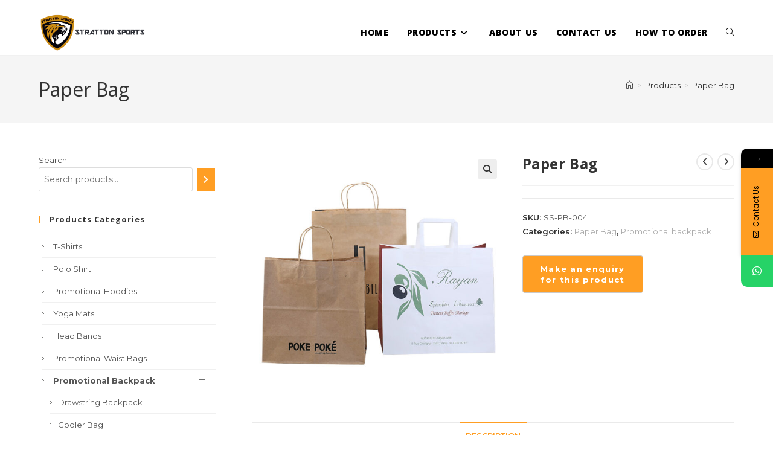

--- FILE ---
content_type: text/html; charset=UTF-8
request_url: https://strattonsports.co/promotionalitems/product/paper-bag-4/
body_size: 21884
content:
<!DOCTYPE html>
<html class="html" lang="en-US">
<head>
	<meta charset="UTF-8">
	<link rel="profile" href="https://gmpg.org/xfn/11">

	<title>Paper Bag &#8211; Promotional Items</title>
			<style>								
					form#stickyelements-form input::-moz-placeholder{
						color: #4F4F4F;
					} 
					form#stickyelements-form input::-ms-input-placeholder{
						color: #4F4F4F					} 
					form#stickyelements-form input::-webkit-input-placeholder{
						color: #4F4F4F					}
					form#stickyelements-form input::placeholder{
						color: #4F4F4F					}
					form#stickyelements-form textarea::placeholder {
						color: #4F4F4F					}
					form#stickyelements-form textarea::-moz-placeholder {
						color: #4F4F4F					}					
			</style>	
			<meta name='robots' content='max-image-preview:large' />
<meta name="viewport" content="width=device-width, initial-scale=1"><link rel='dns-prefetch' href='//cdnjs.cloudflare.com' />
<link rel='dns-prefetch' href='//fonts.googleapis.com' />
<link rel="alternate" type="application/rss+xml" title="Promotional Items &raquo; Feed" href="https://strattonsports.co/promotionalitems/feed/" />
<link rel="alternate" type="application/rss+xml" title="Promotional Items &raquo; Comments Feed" href="https://strattonsports.co/promotionalitems/comments/feed/" />
<link rel="alternate" title="oEmbed (JSON)" type="application/json+oembed" href="https://strattonsports.co/promotionalitems/wp-json/oembed/1.0/embed?url=https%3A%2F%2Fstrattonsports.co%2Fpromotionalitems%2Fproduct%2Fpaper-bag-4%2F" />
<link rel="alternate" title="oEmbed (XML)" type="text/xml+oembed" href="https://strattonsports.co/promotionalitems/wp-json/oembed/1.0/embed?url=https%3A%2F%2Fstrattonsports.co%2Fpromotionalitems%2Fproduct%2Fpaper-bag-4%2F&#038;format=xml" />
<style id='wp-img-auto-sizes-contain-inline-css'>
img:is([sizes=auto i],[sizes^="auto," i]){contain-intrinsic-size:3000px 1500px}
/*# sourceURL=wp-img-auto-sizes-contain-inline-css */
</style>
<style id='wp-block-library-inline-css'>
:root{--wp-block-synced-color:#7a00df;--wp-block-synced-color--rgb:122,0,223;--wp-bound-block-color:var(--wp-block-synced-color);--wp-editor-canvas-background:#ddd;--wp-admin-theme-color:#007cba;--wp-admin-theme-color--rgb:0,124,186;--wp-admin-theme-color-darker-10:#006ba1;--wp-admin-theme-color-darker-10--rgb:0,107,160.5;--wp-admin-theme-color-darker-20:#005a87;--wp-admin-theme-color-darker-20--rgb:0,90,135;--wp-admin-border-width-focus:2px}@media (min-resolution:192dpi){:root{--wp-admin-border-width-focus:1.5px}}.wp-element-button{cursor:pointer}:root .has-very-light-gray-background-color{background-color:#eee}:root .has-very-dark-gray-background-color{background-color:#313131}:root .has-very-light-gray-color{color:#eee}:root .has-very-dark-gray-color{color:#313131}:root .has-vivid-green-cyan-to-vivid-cyan-blue-gradient-background{background:linear-gradient(135deg,#00d084,#0693e3)}:root .has-purple-crush-gradient-background{background:linear-gradient(135deg,#34e2e4,#4721fb 50%,#ab1dfe)}:root .has-hazy-dawn-gradient-background{background:linear-gradient(135deg,#faaca8,#dad0ec)}:root .has-subdued-olive-gradient-background{background:linear-gradient(135deg,#fafae1,#67a671)}:root .has-atomic-cream-gradient-background{background:linear-gradient(135deg,#fdd79a,#004a59)}:root .has-nightshade-gradient-background{background:linear-gradient(135deg,#330968,#31cdcf)}:root .has-midnight-gradient-background{background:linear-gradient(135deg,#020381,#2874fc)}:root{--wp--preset--font-size--normal:16px;--wp--preset--font-size--huge:42px}.has-regular-font-size{font-size:1em}.has-larger-font-size{font-size:2.625em}.has-normal-font-size{font-size:var(--wp--preset--font-size--normal)}.has-huge-font-size{font-size:var(--wp--preset--font-size--huge)}.has-text-align-center{text-align:center}.has-text-align-left{text-align:left}.has-text-align-right{text-align:right}.has-fit-text{white-space:nowrap!important}#end-resizable-editor-section{display:none}.aligncenter{clear:both}.items-justified-left{justify-content:flex-start}.items-justified-center{justify-content:center}.items-justified-right{justify-content:flex-end}.items-justified-space-between{justify-content:space-between}.screen-reader-text{border:0;clip-path:inset(50%);height:1px;margin:-1px;overflow:hidden;padding:0;position:absolute;width:1px;word-wrap:normal!important}.screen-reader-text:focus{background-color:#ddd;clip-path:none;color:#444;display:block;font-size:1em;height:auto;left:5px;line-height:normal;padding:15px 23px 14px;text-decoration:none;top:5px;width:auto;z-index:100000}html :where(.has-border-color){border-style:solid}html :where([style*=border-top-color]){border-top-style:solid}html :where([style*=border-right-color]){border-right-style:solid}html :where([style*=border-bottom-color]){border-bottom-style:solid}html :where([style*=border-left-color]){border-left-style:solid}html :where([style*=border-width]){border-style:solid}html :where([style*=border-top-width]){border-top-style:solid}html :where([style*=border-right-width]){border-right-style:solid}html :where([style*=border-bottom-width]){border-bottom-style:solid}html :where([style*=border-left-width]){border-left-style:solid}html :where(img[class*=wp-image-]){height:auto;max-width:100%}:where(figure){margin:0 0 1em}html :where(.is-position-sticky){--wp-admin--admin-bar--position-offset:var(--wp-admin--admin-bar--height,0px)}@media screen and (max-width:600px){html :where(.is-position-sticky){--wp-admin--admin-bar--position-offset:0px}}

/*# sourceURL=wp-block-library-inline-css */
</style><link rel='stylesheet' id='wc-blocks-style-css' href='https://strattonsports.co/promotionalitems/wp-content/plugins/woocommerce/assets/client/blocks/wc-blocks.css?ver=wc-10.4.3' media='all' />
<link rel='stylesheet' id='wc-blocks-style-product-search-css' href='https://strattonsports.co/promotionalitems/wp-content/plugins/woocommerce/assets/client/blocks/product-search.css?ver=wc-10.4.3' media='all' />
<style id='global-styles-inline-css'>
:root{--wp--preset--aspect-ratio--square: 1;--wp--preset--aspect-ratio--4-3: 4/3;--wp--preset--aspect-ratio--3-4: 3/4;--wp--preset--aspect-ratio--3-2: 3/2;--wp--preset--aspect-ratio--2-3: 2/3;--wp--preset--aspect-ratio--16-9: 16/9;--wp--preset--aspect-ratio--9-16: 9/16;--wp--preset--color--black: #000000;--wp--preset--color--cyan-bluish-gray: #abb8c3;--wp--preset--color--white: #ffffff;--wp--preset--color--pale-pink: #f78da7;--wp--preset--color--vivid-red: #cf2e2e;--wp--preset--color--luminous-vivid-orange: #ff6900;--wp--preset--color--luminous-vivid-amber: #fcb900;--wp--preset--color--light-green-cyan: #7bdcb5;--wp--preset--color--vivid-green-cyan: #00d084;--wp--preset--color--pale-cyan-blue: #8ed1fc;--wp--preset--color--vivid-cyan-blue: #0693e3;--wp--preset--color--vivid-purple: #9b51e0;--wp--preset--gradient--vivid-cyan-blue-to-vivid-purple: linear-gradient(135deg,rgb(6,147,227) 0%,rgb(155,81,224) 100%);--wp--preset--gradient--light-green-cyan-to-vivid-green-cyan: linear-gradient(135deg,rgb(122,220,180) 0%,rgb(0,208,130) 100%);--wp--preset--gradient--luminous-vivid-amber-to-luminous-vivid-orange: linear-gradient(135deg,rgb(252,185,0) 0%,rgb(255,105,0) 100%);--wp--preset--gradient--luminous-vivid-orange-to-vivid-red: linear-gradient(135deg,rgb(255,105,0) 0%,rgb(207,46,46) 100%);--wp--preset--gradient--very-light-gray-to-cyan-bluish-gray: linear-gradient(135deg,rgb(238,238,238) 0%,rgb(169,184,195) 100%);--wp--preset--gradient--cool-to-warm-spectrum: linear-gradient(135deg,rgb(74,234,220) 0%,rgb(151,120,209) 20%,rgb(207,42,186) 40%,rgb(238,44,130) 60%,rgb(251,105,98) 80%,rgb(254,248,76) 100%);--wp--preset--gradient--blush-light-purple: linear-gradient(135deg,rgb(255,206,236) 0%,rgb(152,150,240) 100%);--wp--preset--gradient--blush-bordeaux: linear-gradient(135deg,rgb(254,205,165) 0%,rgb(254,45,45) 50%,rgb(107,0,62) 100%);--wp--preset--gradient--luminous-dusk: linear-gradient(135deg,rgb(255,203,112) 0%,rgb(199,81,192) 50%,rgb(65,88,208) 100%);--wp--preset--gradient--pale-ocean: linear-gradient(135deg,rgb(255,245,203) 0%,rgb(182,227,212) 50%,rgb(51,167,181) 100%);--wp--preset--gradient--electric-grass: linear-gradient(135deg,rgb(202,248,128) 0%,rgb(113,206,126) 100%);--wp--preset--gradient--midnight: linear-gradient(135deg,rgb(2,3,129) 0%,rgb(40,116,252) 100%);--wp--preset--font-size--small: 13px;--wp--preset--font-size--medium: 20px;--wp--preset--font-size--large: 36px;--wp--preset--font-size--x-large: 42px;--wp--preset--spacing--20: 0.44rem;--wp--preset--spacing--30: 0.67rem;--wp--preset--spacing--40: 1rem;--wp--preset--spacing--50: 1.5rem;--wp--preset--spacing--60: 2.25rem;--wp--preset--spacing--70: 3.38rem;--wp--preset--spacing--80: 5.06rem;--wp--preset--shadow--natural: 6px 6px 9px rgba(0, 0, 0, 0.2);--wp--preset--shadow--deep: 12px 12px 50px rgba(0, 0, 0, 0.4);--wp--preset--shadow--sharp: 6px 6px 0px rgba(0, 0, 0, 0.2);--wp--preset--shadow--outlined: 6px 6px 0px -3px rgb(255, 255, 255), 6px 6px rgb(0, 0, 0);--wp--preset--shadow--crisp: 6px 6px 0px rgb(0, 0, 0);}:where(.is-layout-flex){gap: 0.5em;}:where(.is-layout-grid){gap: 0.5em;}body .is-layout-flex{display: flex;}.is-layout-flex{flex-wrap: wrap;align-items: center;}.is-layout-flex > :is(*, div){margin: 0;}body .is-layout-grid{display: grid;}.is-layout-grid > :is(*, div){margin: 0;}:where(.wp-block-columns.is-layout-flex){gap: 2em;}:where(.wp-block-columns.is-layout-grid){gap: 2em;}:where(.wp-block-post-template.is-layout-flex){gap: 1.25em;}:where(.wp-block-post-template.is-layout-grid){gap: 1.25em;}.has-black-color{color: var(--wp--preset--color--black) !important;}.has-cyan-bluish-gray-color{color: var(--wp--preset--color--cyan-bluish-gray) !important;}.has-white-color{color: var(--wp--preset--color--white) !important;}.has-pale-pink-color{color: var(--wp--preset--color--pale-pink) !important;}.has-vivid-red-color{color: var(--wp--preset--color--vivid-red) !important;}.has-luminous-vivid-orange-color{color: var(--wp--preset--color--luminous-vivid-orange) !important;}.has-luminous-vivid-amber-color{color: var(--wp--preset--color--luminous-vivid-amber) !important;}.has-light-green-cyan-color{color: var(--wp--preset--color--light-green-cyan) !important;}.has-vivid-green-cyan-color{color: var(--wp--preset--color--vivid-green-cyan) !important;}.has-pale-cyan-blue-color{color: var(--wp--preset--color--pale-cyan-blue) !important;}.has-vivid-cyan-blue-color{color: var(--wp--preset--color--vivid-cyan-blue) !important;}.has-vivid-purple-color{color: var(--wp--preset--color--vivid-purple) !important;}.has-black-background-color{background-color: var(--wp--preset--color--black) !important;}.has-cyan-bluish-gray-background-color{background-color: var(--wp--preset--color--cyan-bluish-gray) !important;}.has-white-background-color{background-color: var(--wp--preset--color--white) !important;}.has-pale-pink-background-color{background-color: var(--wp--preset--color--pale-pink) !important;}.has-vivid-red-background-color{background-color: var(--wp--preset--color--vivid-red) !important;}.has-luminous-vivid-orange-background-color{background-color: var(--wp--preset--color--luminous-vivid-orange) !important;}.has-luminous-vivid-amber-background-color{background-color: var(--wp--preset--color--luminous-vivid-amber) !important;}.has-light-green-cyan-background-color{background-color: var(--wp--preset--color--light-green-cyan) !important;}.has-vivid-green-cyan-background-color{background-color: var(--wp--preset--color--vivid-green-cyan) !important;}.has-pale-cyan-blue-background-color{background-color: var(--wp--preset--color--pale-cyan-blue) !important;}.has-vivid-cyan-blue-background-color{background-color: var(--wp--preset--color--vivid-cyan-blue) !important;}.has-vivid-purple-background-color{background-color: var(--wp--preset--color--vivid-purple) !important;}.has-black-border-color{border-color: var(--wp--preset--color--black) !important;}.has-cyan-bluish-gray-border-color{border-color: var(--wp--preset--color--cyan-bluish-gray) !important;}.has-white-border-color{border-color: var(--wp--preset--color--white) !important;}.has-pale-pink-border-color{border-color: var(--wp--preset--color--pale-pink) !important;}.has-vivid-red-border-color{border-color: var(--wp--preset--color--vivid-red) !important;}.has-luminous-vivid-orange-border-color{border-color: var(--wp--preset--color--luminous-vivid-orange) !important;}.has-luminous-vivid-amber-border-color{border-color: var(--wp--preset--color--luminous-vivid-amber) !important;}.has-light-green-cyan-border-color{border-color: var(--wp--preset--color--light-green-cyan) !important;}.has-vivid-green-cyan-border-color{border-color: var(--wp--preset--color--vivid-green-cyan) !important;}.has-pale-cyan-blue-border-color{border-color: var(--wp--preset--color--pale-cyan-blue) !important;}.has-vivid-cyan-blue-border-color{border-color: var(--wp--preset--color--vivid-cyan-blue) !important;}.has-vivid-purple-border-color{border-color: var(--wp--preset--color--vivid-purple) !important;}.has-vivid-cyan-blue-to-vivid-purple-gradient-background{background: var(--wp--preset--gradient--vivid-cyan-blue-to-vivid-purple) !important;}.has-light-green-cyan-to-vivid-green-cyan-gradient-background{background: var(--wp--preset--gradient--light-green-cyan-to-vivid-green-cyan) !important;}.has-luminous-vivid-amber-to-luminous-vivid-orange-gradient-background{background: var(--wp--preset--gradient--luminous-vivid-amber-to-luminous-vivid-orange) !important;}.has-luminous-vivid-orange-to-vivid-red-gradient-background{background: var(--wp--preset--gradient--luminous-vivid-orange-to-vivid-red) !important;}.has-very-light-gray-to-cyan-bluish-gray-gradient-background{background: var(--wp--preset--gradient--very-light-gray-to-cyan-bluish-gray) !important;}.has-cool-to-warm-spectrum-gradient-background{background: var(--wp--preset--gradient--cool-to-warm-spectrum) !important;}.has-blush-light-purple-gradient-background{background: var(--wp--preset--gradient--blush-light-purple) !important;}.has-blush-bordeaux-gradient-background{background: var(--wp--preset--gradient--blush-bordeaux) !important;}.has-luminous-dusk-gradient-background{background: var(--wp--preset--gradient--luminous-dusk) !important;}.has-pale-ocean-gradient-background{background: var(--wp--preset--gradient--pale-ocean) !important;}.has-electric-grass-gradient-background{background: var(--wp--preset--gradient--electric-grass) !important;}.has-midnight-gradient-background{background: var(--wp--preset--gradient--midnight) !important;}.has-small-font-size{font-size: var(--wp--preset--font-size--small) !important;}.has-medium-font-size{font-size: var(--wp--preset--font-size--medium) !important;}.has-large-font-size{font-size: var(--wp--preset--font-size--large) !important;}.has-x-large-font-size{font-size: var(--wp--preset--font-size--x-large) !important;}
/*# sourceURL=global-styles-inline-css */
</style>

<style id='classic-theme-styles-inline-css'>
/*! This file is auto-generated */
.wp-block-button__link{color:#fff;background-color:#32373c;border-radius:9999px;box-shadow:none;text-decoration:none;padding:calc(.667em + 2px) calc(1.333em + 2px);font-size:1.125em}.wp-block-file__button{background:#32373c;color:#fff;text-decoration:none}
/*# sourceURL=/wp-includes/css/classic-themes.min.css */
</style>
<link rel='stylesheet' id='rs-plugin-settings-css' href='https://strattonsports.co/promotionalitems/wp-content/plugins/revslider/public/assets/css/rs6.css?ver=6.3.0' media='all' />
<style id='rs-plugin-settings-inline-css'>
#rs-demo-id {}
/*# sourceURL=rs-plugin-settings-inline-css */
</style>
<link rel='stylesheet' id='trwca-style-css' href='https://strattonsports.co/promotionalitems/wp-content/plugins/woocommerce-category-accordion/assets/css/trwca-style.min.css?ver=1.0' media='all' />
<link rel='stylesheet' id='icon-font-css' href='https://strattonsports.co/promotionalitems/wp-content/plugins/woocommerce-category-accordion/assets/css/font-awesome.min.css?ver=1.0' media='all' />
<link rel='stylesheet' id='photoswipe-css' href='https://strattonsports.co/promotionalitems/wp-content/plugins/woocommerce/assets/css/photoswipe/photoswipe.min.css?ver=10.4.3' media='all' />
<link rel='stylesheet' id='photoswipe-default-skin-css' href='https://strattonsports.co/promotionalitems/wp-content/plugins/woocommerce/assets/css/photoswipe/default-skin/default-skin.min.css?ver=10.4.3' media='all' />
<style id='woocommerce-inline-inline-css'>
.woocommerce form .form-row .required { visibility: visible; }
/*# sourceURL=woocommerce-inline-inline-css */
</style>
<link rel='stylesheet' id='photoswipe-css-css' href='https://cdnjs.cloudflare.com/ajax/libs/photoswipe/5.3.6/photoswipe.min.css?ver=5.3.6' media='all' />
<link rel='stylesheet' id='oceanwp-woo-mini-cart-css' href='https://strattonsports.co/promotionalitems/wp-content/themes/oceanwp/assets/css/woo/woo-mini-cart.min.css?ver=6.9' media='all' />
<link rel='stylesheet' id='font-awesome-css' href='https://strattonsports.co/promotionalitems/wp-content/themes/oceanwp/assets/fonts/fontawesome/css/all.min.css?ver=6.7.2' media='all' />
<link rel='stylesheet' id='simple-line-icons-css' href='https://strattonsports.co/promotionalitems/wp-content/themes/oceanwp/assets/css/third/simple-line-icons.min.css?ver=2.4.0' media='all' />
<link rel='stylesheet' id='oceanwp-style-css' href='https://strattonsports.co/promotionalitems/wp-content/themes/oceanwp/assets/css/style.min.css?ver=4.1.4' media='all' />
<link rel='stylesheet' id='oceanwp-google-font-montserrat-css' href='//fonts.googleapis.com/css?family=Montserrat%3A100%2C200%2C300%2C400%2C500%2C600%2C700%2C800%2C900%2C100i%2C200i%2C300i%2C400i%2C500i%2C600i%2C700i%2C800i%2C900i&#038;subset=latin&#038;display=swap&#038;ver=6.9' media='all' />
<link rel='stylesheet' id='oceanwp-google-font-open-sans-css' href='//fonts.googleapis.com/css?family=Open+Sans%3A100%2C200%2C300%2C400%2C500%2C600%2C700%2C800%2C900%2C100i%2C200i%2C300i%2C400i%2C500i%2C600i%2C700i%2C800i%2C900i&#038;subset=latin&#038;display=swap&#038;ver=6.9' media='all' />
<link rel='stylesheet' id='oceanwp-woocommerce-css' href='https://strattonsports.co/promotionalitems/wp-content/themes/oceanwp/assets/css/woo/woocommerce.min.css?ver=6.9' media='all' />
<link rel='stylesheet' id='oceanwp-woo-star-font-css' href='https://strattonsports.co/promotionalitems/wp-content/themes/oceanwp/assets/css/woo/woo-star-font.min.css?ver=6.9' media='all' />
<link rel='stylesheet' id='oceanwp-woo-quick-view-css' href='https://strattonsports.co/promotionalitems/wp-content/themes/oceanwp/assets/css/woo/woo-quick-view.min.css?ver=6.9' media='all' />
<link rel='stylesheet' id='oceanwp-woo-floating-bar-css' href='https://strattonsports.co/promotionalitems/wp-content/themes/oceanwp/assets/css/woo/woo-floating-bar.min.css?ver=6.9' media='all' />
<link rel='stylesheet' id='oe-widgets-style-css' href='https://strattonsports.co/promotionalitems/wp-content/plugins/ocean-extra/assets/css/widgets.css?ver=6.9' media='all' />
<link rel='stylesheet' id='osh-styles-css' href='https://strattonsports.co/promotionalitems/wp-content/plugins/ocean-sticky-header/assets/css/style.min.css?ver=6.9' media='all' />
<link rel='stylesheet' id='mystickyelements-google-fonts-css' href='https://fonts.googleapis.com/css?family=Poppins%3A400%2C500%2C600%2C700&#038;ver=6.9' media='all' />
<link rel='stylesheet' id='font-awesome-css-css' href='https://strattonsports.co/promotionalitems/wp-content/plugins/mystickyelements/css/font-awesome.min.css?ver=2.3.4' media='all' />
<link rel='stylesheet' id='mystickyelements-front-css-css' href='https://strattonsports.co/promotionalitems/wp-content/plugins/mystickyelements/css/mystickyelements-front.min.css?ver=2.3.4' media='all' />
<link rel='stylesheet' id='intl-tel-input-css' href='https://strattonsports.co/promotionalitems/wp-content/plugins/mystickyelements/intl-tel-input-src/build/css/intlTelInput.css?ver=2.3.4' media='all' />
<script type="text/template" id="tmpl-variation-template">
	<div class="woocommerce-variation-description">{{{ data.variation.variation_description }}}</div>
	<div class="woocommerce-variation-price">{{{ data.variation.price_html }}}</div>
	<div class="woocommerce-variation-availability">{{{ data.variation.availability_html }}}</div>
</script>
<script type="text/template" id="tmpl-unavailable-variation-template">
	<p role="alert">Sorry, this product is unavailable. Please choose a different combination.</p>
</script>
<script src="https://strattonsports.co/promotionalitems/wp-includes/js/jquery/jquery.min.js?ver=3.7.1" id="jquery-core-js"></script>
<script src="https://strattonsports.co/promotionalitems/wp-includes/js/jquery/jquery-migrate.min.js?ver=3.4.1" id="jquery-migrate-js"></script>
<script src="https://strattonsports.co/promotionalitems/wp-content/plugins/revslider/public/assets/js/rbtools.min.js?ver=6.3.0" id="tp-tools-js"></script>
<script src="https://strattonsports.co/promotionalitems/wp-content/plugins/revslider/public/assets/js/rs6.min.js?ver=6.3.0" id="revmin-js"></script>
<script src="https://strattonsports.co/promotionalitems/wp-content/plugins/woocommerce-category-accordion/assets/js/trwca-script.min.js?ver=1.0" id="trwca_script-js"></script>
<script src="https://strattonsports.co/promotionalitems/wp-content/plugins/woocommerce/assets/js/jquery-blockui/jquery.blockUI.min.js?ver=2.7.0-wc.10.4.3" id="wc-jquery-blockui-js" defer data-wp-strategy="defer"></script>
<script id="wc-add-to-cart-js-extra">
var wc_add_to_cart_params = {"ajax_url":"/promotionalitems/wp-admin/admin-ajax.php","wc_ajax_url":"/promotionalitems/?wc-ajax=%%endpoint%%","i18n_view_cart":"View cart","cart_url":"https://strattonsports.co/promotionalitems/cart/","is_cart":"","cart_redirect_after_add":"no"};
//# sourceURL=wc-add-to-cart-js-extra
</script>
<script src="https://strattonsports.co/promotionalitems/wp-content/plugins/woocommerce/assets/js/frontend/add-to-cart.min.js?ver=10.4.3" id="wc-add-to-cart-js" defer data-wp-strategy="defer"></script>
<script src="https://strattonsports.co/promotionalitems/wp-content/plugins/woocommerce/assets/js/zoom/jquery.zoom.min.js?ver=1.7.21-wc.10.4.3" id="wc-zoom-js" defer data-wp-strategy="defer"></script>
<script src="https://strattonsports.co/promotionalitems/wp-content/plugins/woocommerce/assets/js/flexslider/jquery.flexslider.min.js?ver=2.7.2-wc.10.4.3" id="wc-flexslider-js" defer data-wp-strategy="defer"></script>
<script src="https://strattonsports.co/promotionalitems/wp-content/plugins/woocommerce/assets/js/photoswipe/photoswipe.min.js?ver=4.1.1-wc.10.4.3" id="wc-photoswipe-js" data-wp-strategy="defer"></script>
<script src="https://strattonsports.co/promotionalitems/wp-content/plugins/woocommerce/assets/js/photoswipe/photoswipe-ui-default.min.js?ver=4.1.1-wc.10.4.3" id="wc-photoswipe-ui-default-js" defer data-wp-strategy="defer"></script>
<script id="wc-single-product-js-extra">
var wc_single_product_params = {"i18n_required_rating_text":"Please select a rating","i18n_rating_options":["1 of 5 stars","2 of 5 stars","3 of 5 stars","4 of 5 stars","5 of 5 stars"],"i18n_product_gallery_trigger_text":"View full-screen image gallery","review_rating_required":"yes","flexslider":{"rtl":false,"animation":"slide","smoothHeight":true,"directionNav":false,"controlNav":"thumbnails","slideshow":false,"animationSpeed":500,"animationLoop":false,"allowOneSlide":false},"zoom_enabled":"1","zoom_options":[],"photoswipe_enabled":"1","photoswipe_options":{"shareEl":false,"closeOnScroll":false,"history":false,"hideAnimationDuration":0,"showAnimationDuration":0},"flexslider_enabled":"1"};
//# sourceURL=wc-single-product-js-extra
</script>
<script src="https://strattonsports.co/promotionalitems/wp-content/plugins/woocommerce/assets/js/frontend/single-product.min.js?ver=10.4.3" id="wc-single-product-js" defer data-wp-strategy="defer"></script>
<script src="https://strattonsports.co/promotionalitems/wp-content/plugins/woocommerce/assets/js/js-cookie/js.cookie.min.js?ver=2.1.4-wc.10.4.3" id="wc-js-cookie-js" defer data-wp-strategy="defer"></script>
<script id="woocommerce-js-extra">
var woocommerce_params = {"ajax_url":"/promotionalitems/wp-admin/admin-ajax.php","wc_ajax_url":"/promotionalitems/?wc-ajax=%%endpoint%%","i18n_password_show":"Show password","i18n_password_hide":"Hide password"};
//# sourceURL=woocommerce-js-extra
</script>
<script src="https://strattonsports.co/promotionalitems/wp-content/plugins/woocommerce/assets/js/frontend/woocommerce.min.js?ver=10.4.3" id="woocommerce-js" defer data-wp-strategy="defer"></script>
<script src="https://strattonsports.co/promotionalitems/wp-includes/js/underscore.min.js?ver=1.13.7" id="underscore-js"></script>
<script id="wp-util-js-extra">
var _wpUtilSettings = {"ajax":{"url":"/promotionalitems/wp-admin/admin-ajax.php"}};
//# sourceURL=wp-util-js-extra
</script>
<script src="https://strattonsports.co/promotionalitems/wp-includes/js/wp-util.min.js?ver=6.9" id="wp-util-js"></script>
<script id="wc-add-to-cart-variation-js-extra">
var wc_add_to_cart_variation_params = {"wc_ajax_url":"/promotionalitems/?wc-ajax=%%endpoint%%","i18n_no_matching_variations_text":"Sorry, no products matched your selection. Please choose a different combination.","i18n_make_a_selection_text":"Please select some product options before adding this product to your cart.","i18n_unavailable_text":"Sorry, this product is unavailable. Please choose a different combination.","i18n_reset_alert_text":"Your selection has been reset. Please select some product options before adding this product to your cart."};
//# sourceURL=wc-add-to-cart-variation-js-extra
</script>
<script src="https://strattonsports.co/promotionalitems/wp-content/plugins/woocommerce/assets/js/frontend/add-to-cart-variation.min.js?ver=10.4.3" id="wc-add-to-cart-variation-js" defer data-wp-strategy="defer"></script>
<script id="wc-cart-fragments-js-extra">
var wc_cart_fragments_params = {"ajax_url":"/promotionalitems/wp-admin/admin-ajax.php","wc_ajax_url":"/promotionalitems/?wc-ajax=%%endpoint%%","cart_hash_key":"wc_cart_hash_58ba8ff733a85fc7ea60736063f88c64","fragment_name":"wc_fragments_58ba8ff733a85fc7ea60736063f88c64","request_timeout":"5000"};
//# sourceURL=wc-cart-fragments-js-extra
</script>
<script src="https://strattonsports.co/promotionalitems/wp-content/plugins/woocommerce/assets/js/frontend/cart-fragments.min.js?ver=10.4.3" id="wc-cart-fragments-js" defer data-wp-strategy="defer"></script>
<link rel="https://api.w.org/" href="https://strattonsports.co/promotionalitems/wp-json/" /><link rel="alternate" title="JSON" type="application/json" href="https://strattonsports.co/promotionalitems/wp-json/wp/v2/product/1183" /><link rel="EditURI" type="application/rsd+xml" title="RSD" href="https://strattonsports.co/promotionalitems/xmlrpc.php?rsd" />
<meta name="generator" content="WordPress 6.9" />
<meta name="generator" content="WooCommerce 10.4.3" />
<link rel="canonical" href="https://strattonsports.co/promotionalitems/product/paper-bag-4/" />
<link rel='shortlink' href='https://strattonsports.co/promotionalitems/?p=1183' />
	<noscript><style>.woocommerce-product-gallery{ opacity: 1 !important; }</style></noscript>
	<meta name="generator" content="Powered by Slider Revolution 6.3.0 - responsive, Mobile-Friendly Slider Plugin for WordPress with comfortable drag and drop interface." />
<link rel="icon" href="https://strattonsports.co/promotionalitems/wp-content/uploads/2022/01/cropped-promotional-favicon-32x32.png" sizes="32x32" />
<link rel="icon" href="https://strattonsports.co/promotionalitems/wp-content/uploads/2022/01/cropped-promotional-favicon-192x192.png" sizes="192x192" />
<link rel="apple-touch-icon" href="https://strattonsports.co/promotionalitems/wp-content/uploads/2022/01/cropped-promotional-favicon-180x180.png" />
<meta name="msapplication-TileImage" content="https://strattonsports.co/promotionalitems/wp-content/uploads/2022/01/cropped-promotional-favicon-270x270.png" />
<script type="text/javascript">function setREVStartSize(e){
			//window.requestAnimationFrame(function() {				 
				window.RSIW = window.RSIW===undefined ? window.innerWidth : window.RSIW;	
				window.RSIH = window.RSIH===undefined ? window.innerHeight : window.RSIH;	
				try {								
					var pw = document.getElementById(e.c).parentNode.offsetWidth,
						newh;
					pw = pw===0 || isNaN(pw) ? window.RSIW : pw;
					e.tabw = e.tabw===undefined ? 0 : parseInt(e.tabw);
					e.thumbw = e.thumbw===undefined ? 0 : parseInt(e.thumbw);
					e.tabh = e.tabh===undefined ? 0 : parseInt(e.tabh);
					e.thumbh = e.thumbh===undefined ? 0 : parseInt(e.thumbh);
					e.tabhide = e.tabhide===undefined ? 0 : parseInt(e.tabhide);
					e.thumbhide = e.thumbhide===undefined ? 0 : parseInt(e.thumbhide);
					e.mh = e.mh===undefined || e.mh=="" || e.mh==="auto" ? 0 : parseInt(e.mh,0);		
					if(e.layout==="fullscreen" || e.l==="fullscreen") 						
						newh = Math.max(e.mh,window.RSIH);					
					else{					
						e.gw = Array.isArray(e.gw) ? e.gw : [e.gw];
						for (var i in e.rl) if (e.gw[i]===undefined || e.gw[i]===0) e.gw[i] = e.gw[i-1];					
						e.gh = e.el===undefined || e.el==="" || (Array.isArray(e.el) && e.el.length==0)? e.gh : e.el;
						e.gh = Array.isArray(e.gh) ? e.gh : [e.gh];
						for (var i in e.rl) if (e.gh[i]===undefined || e.gh[i]===0) e.gh[i] = e.gh[i-1];
											
						var nl = new Array(e.rl.length),
							ix = 0,						
							sl;					
						e.tabw = e.tabhide>=pw ? 0 : e.tabw;
						e.thumbw = e.thumbhide>=pw ? 0 : e.thumbw;
						e.tabh = e.tabhide>=pw ? 0 : e.tabh;
						e.thumbh = e.thumbhide>=pw ? 0 : e.thumbh;					
						for (var i in e.rl) nl[i] = e.rl[i]<window.RSIW ? 0 : e.rl[i];
						sl = nl[0];									
						for (var i in nl) if (sl>nl[i] && nl[i]>0) { sl = nl[i]; ix=i;}															
						var m = pw>(e.gw[ix]+e.tabw+e.thumbw) ? 1 : (pw-(e.tabw+e.thumbw)) / (e.gw[ix]);					
						newh =  (e.gh[ix] * m) + (e.tabh + e.thumbh);
					}				
					if(window.rs_init_css===undefined) window.rs_init_css = document.head.appendChild(document.createElement("style"));					
					document.getElementById(e.c).height = newh+"px";
					window.rs_init_css.innerHTML += "#"+e.c+"_wrapper { height: "+newh+"px }";				
				} catch(e){
					console.log("Failure at Presize of Slider:" + e)
				}					   
			//});
		  };</script>
		<style id="wp-custom-css">
			input.wpi-button{background-color:#ff9e23 !important;color:#fff !important}.ui-dialog .ui-dialog-titlebar{padding:.6em 1.5em;position:relative;background-color:#ff9e23 !important;color:#ffffff}		</style>
		<!-- OceanWP CSS -->
<style type="text/css">
/* Colors */.woocommerce-MyAccount-navigation ul li a:before,.woocommerce-checkout .woocommerce-info a,.woocommerce-checkout #payment ul.payment_methods .wc_payment_method>input[type=radio]:first-child:checked+label:before,.woocommerce-checkout #payment .payment_method_paypal .about_paypal,.woocommerce ul.products li.product li.category a:hover,.woocommerce ul.products li.product .button:hover,.woocommerce ul.products li.product .product-inner .added_to_cart:hover,.product_meta .posted_in a:hover,.product_meta .tagged_as a:hover,.woocommerce div.product .woocommerce-tabs ul.tabs li a:hover,.woocommerce div.product .woocommerce-tabs ul.tabs li.active a,.woocommerce .oceanwp-grid-list a.active,.woocommerce .oceanwp-grid-list a:hover,.woocommerce .oceanwp-off-canvas-filter:hover,.widget_shopping_cart ul.cart_list li .owp-grid-wrap .owp-grid a.remove:hover,.widget_product_categories li a:hover ~ .count,.widget_layered_nav li a:hover ~ .count,.woocommerce ul.products li.product:not(.product-category) .woo-entry-buttons li a:hover,a:hover,a.light:hover,.theme-heading .text::before,.theme-heading .text::after,#top-bar-content >a:hover,#top-bar-social li.oceanwp-email a:hover,#site-navigation-wrap .dropdown-menu >li >a:hover,#site-header.medium-header #medium-searchform button:hover,.oceanwp-mobile-menu-icon a:hover,.blog-entry.post .blog-entry-header .entry-title a:hover,.blog-entry.post .blog-entry-readmore a:hover,.blog-entry.thumbnail-entry .blog-entry-category a,ul.meta li a:hover,.dropcap,.single nav.post-navigation .nav-links .title,body .related-post-title a:hover,body #wp-calendar caption,body .contact-info-widget.default i,body .contact-info-widget.big-icons i,body .custom-links-widget .oceanwp-custom-links li a:hover,body .custom-links-widget .oceanwp-custom-links li a:hover:before,body .posts-thumbnails-widget li a:hover,body .social-widget li.oceanwp-email a:hover,.comment-author .comment-meta .comment-reply-link,#respond #cancel-comment-reply-link:hover,#footer-widgets .footer-box a:hover,#footer-bottom a:hover,#footer-bottom #footer-bottom-menu a:hover,.sidr a:hover,.sidr-class-dropdown-toggle:hover,.sidr-class-menu-item-has-children.active >a,.sidr-class-menu-item-has-children.active >a >.sidr-class-dropdown-toggle,input[type=checkbox]:checked:before{color:#ff9e23}.woocommerce .oceanwp-grid-list a.active .owp-icon use,.woocommerce .oceanwp-grid-list a:hover .owp-icon use,.single nav.post-navigation .nav-links .title .owp-icon use,.blog-entry.post .blog-entry-readmore a:hover .owp-icon use,body .contact-info-widget.default .owp-icon use,body .contact-info-widget.big-icons .owp-icon use{stroke:#ff9e23}.woocommerce div.product div.images .open-image,.wcmenucart-details.count,.woocommerce-message a,.woocommerce-error a,.woocommerce-info a,.woocommerce .widget_price_filter .ui-slider .ui-slider-handle,.woocommerce .widget_price_filter .ui-slider .ui-slider-range,.owp-product-nav li a.owp-nav-link:hover,.woocommerce div.product.owp-tabs-layout-vertical .woocommerce-tabs ul.tabs li a:after,.woocommerce .widget_product_categories li.current-cat >a ~ .count,.woocommerce .widget_product_categories li.current-cat >a:before,.woocommerce .widget_layered_nav li.chosen a ~ .count,.woocommerce .widget_layered_nav li.chosen a:before,#owp-checkout-timeline .active .timeline-wrapper,.bag-style:hover .wcmenucart-cart-icon .wcmenucart-count,.show-cart .wcmenucart-cart-icon .wcmenucart-count,.woocommerce ul.products li.product:not(.product-category) .image-wrap .button,input[type="button"],input[type="reset"],input[type="submit"],button[type="submit"],.button,#site-navigation-wrap .dropdown-menu >li.btn >a >span,.thumbnail:hover i,.thumbnail:hover .link-post-svg-icon,.post-quote-content,.omw-modal .omw-close-modal,body .contact-info-widget.big-icons li:hover i,body .contact-info-widget.big-icons li:hover .owp-icon,body div.wpforms-container-full .wpforms-form input[type=submit],body div.wpforms-container-full .wpforms-form button[type=submit],body div.wpforms-container-full .wpforms-form .wpforms-page-button,.woocommerce-cart .wp-element-button,.woocommerce-checkout .wp-element-button,.wp-block-button__link{background-color:#ff9e23}.current-shop-items-dropdown{border-top-color:#ff9e23}.woocommerce div.product .woocommerce-tabs ul.tabs li.active a{border-bottom-color:#ff9e23}.wcmenucart-details.count:before{border-color:#ff9e23}.woocommerce ul.products li.product .button:hover{border-color:#ff9e23}.woocommerce ul.products li.product .product-inner .added_to_cart:hover{border-color:#ff9e23}.woocommerce div.product .woocommerce-tabs ul.tabs li.active a{border-color:#ff9e23}.woocommerce .oceanwp-grid-list a.active{border-color:#ff9e23}.woocommerce .oceanwp-grid-list a:hover{border-color:#ff9e23}.woocommerce .oceanwp-off-canvas-filter:hover{border-color:#ff9e23}.owp-product-nav li a.owp-nav-link:hover{border-color:#ff9e23}.widget_shopping_cart_content .buttons .button:first-child:hover{border-color:#ff9e23}.widget_shopping_cart ul.cart_list li .owp-grid-wrap .owp-grid a.remove:hover{border-color:#ff9e23}.widget_product_categories li a:hover ~ .count{border-color:#ff9e23}.woocommerce .widget_product_categories li.current-cat >a ~ .count{border-color:#ff9e23}.woocommerce .widget_product_categories li.current-cat >a:before{border-color:#ff9e23}.widget_layered_nav li a:hover ~ .count{border-color:#ff9e23}.woocommerce .widget_layered_nav li.chosen a ~ .count{border-color:#ff9e23}.woocommerce .widget_layered_nav li.chosen a:before{border-color:#ff9e23}#owp-checkout-timeline.arrow .active .timeline-wrapper:before{border-top-color:#ff9e23;border-bottom-color:#ff9e23}#owp-checkout-timeline.arrow .active .timeline-wrapper:after{border-left-color:#ff9e23;border-right-color:#ff9e23}.bag-style:hover .wcmenucart-cart-icon .wcmenucart-count{border-color:#ff9e23}.bag-style:hover .wcmenucart-cart-icon .wcmenucart-count:after{border-color:#ff9e23}.show-cart .wcmenucart-cart-icon .wcmenucart-count{border-color:#ff9e23}.show-cart .wcmenucart-cart-icon .wcmenucart-count:after{border-color:#ff9e23}.woocommerce ul.products li.product:not(.product-category) .woo-product-gallery .active a{border-color:#ff9e23}.woocommerce ul.products li.product:not(.product-category) .woo-product-gallery a:hover{border-color:#ff9e23}.widget-title{border-color:#ff9e23}blockquote{border-color:#ff9e23}.wp-block-quote{border-color:#ff9e23}#searchform-dropdown{border-color:#ff9e23}.dropdown-menu .sub-menu{border-color:#ff9e23}.blog-entry.large-entry .blog-entry-readmore a:hover{border-color:#ff9e23}.oceanwp-newsletter-form-wrap input[type="email"]:focus{border-color:#ff9e23}.social-widget li.oceanwp-email a:hover{border-color:#ff9e23}#respond #cancel-comment-reply-link:hover{border-color:#ff9e23}body .contact-info-widget.big-icons li:hover i{border-color:#ff9e23}body .contact-info-widget.big-icons li:hover .owp-icon{border-color:#ff9e23}#footer-widgets .oceanwp-newsletter-form-wrap input[type="email"]:focus{border-color:#ff9e23}.woocommerce div.product div.images .open-image:hover,.woocommerce-error a:hover,.woocommerce-info a:hover,.woocommerce-message a:hover,.woocommerce-message a:focus,.woocommerce .button:focus,.woocommerce ul.products li.product:not(.product-category) .image-wrap .button:hover,input[type="button"]:hover,input[type="reset"]:hover,input[type="submit"]:hover,button[type="submit"]:hover,input[type="button"]:focus,input[type="reset"]:focus,input[type="submit"]:focus,button[type="submit"]:focus,.button:hover,.button:focus,#site-navigation-wrap .dropdown-menu >li.btn >a:hover >span,.post-quote-author,.omw-modal .omw-close-modal:hover,body div.wpforms-container-full .wpforms-form input[type=submit]:hover,body div.wpforms-container-full .wpforms-form button[type=submit]:hover,body div.wpforms-container-full .wpforms-form .wpforms-page-button:hover,.woocommerce-cart .wp-element-button:hover,.woocommerce-checkout .wp-element-button:hover,.wp-block-button__link:hover{background-color:#ff9e23}a:hover{color:#ff9e23}a:hover .owp-icon use{stroke:#ff9e23}body .theme-button,body input[type="submit"],body button[type="submit"],body button,body .button,body div.wpforms-container-full .wpforms-form input[type=submit],body div.wpforms-container-full .wpforms-form button[type=submit],body div.wpforms-container-full .wpforms-form .wpforms-page-button,.woocommerce-cart .wp-element-button,.woocommerce-checkout .wp-element-button,.wp-block-button__link{background-color:#ff9e23}body .theme-button:hover,body input[type="submit"]:hover,body button[type="submit"]:hover,body button:hover,body .button:hover,body div.wpforms-container-full .wpforms-form input[type=submit]:hover,body div.wpforms-container-full .wpforms-form input[type=submit]:active,body div.wpforms-container-full .wpforms-form button[type=submit]:hover,body div.wpforms-container-full .wpforms-form button[type=submit]:active,body div.wpforms-container-full .wpforms-form .wpforms-page-button:hover,body div.wpforms-container-full .wpforms-form .wpforms-page-button:active,.woocommerce-cart .wp-element-button:hover,.woocommerce-checkout .wp-element-button:hover,.wp-block-button__link:hover{background-color:#ff970f}body .theme-button,body input[type="submit"],body button[type="submit"],body button,body .button,body div.wpforms-container-full .wpforms-form input[type=submit],body div.wpforms-container-full .wpforms-form button[type=submit],body div.wpforms-container-full .wpforms-form .wpforms-page-button,.woocommerce-cart .wp-element-button,.woocommerce-checkout .wp-element-button,.wp-block-button__link{border-color:#ffffff}body .theme-button:hover,body input[type="submit"]:hover,body button[type="submit"]:hover,body button:hover,body .button:hover,body div.wpforms-container-full .wpforms-form input[type=submit]:hover,body div.wpforms-container-full .wpforms-form input[type=submit]:active,body div.wpforms-container-full .wpforms-form button[type=submit]:hover,body div.wpforms-container-full .wpforms-form button[type=submit]:active,body div.wpforms-container-full .wpforms-form .wpforms-page-button:hover,body div.wpforms-container-full .wpforms-form .wpforms-page-button:active,.woocommerce-cart .wp-element-button:hover,.woocommerce-checkout .wp-element-button:hover,.wp-block-button__link:hover{border-color:#ffffff}/* OceanWP Style Settings CSS */.theme-button,input[type="submit"],button[type="submit"],button,.button,body div.wpforms-container-full .wpforms-form input[type=submit],body div.wpforms-container-full .wpforms-form button[type=submit],body div.wpforms-container-full .wpforms-form .wpforms-page-button{border-style:solid}.theme-button,input[type="submit"],button[type="submit"],button,.button,body div.wpforms-container-full .wpforms-form input[type=submit],body div.wpforms-container-full .wpforms-form button[type=submit],body div.wpforms-container-full .wpforms-form .wpforms-page-button{border-width:1px}form input[type="text"],form input[type="password"],form input[type="email"],form input[type="url"],form input[type="date"],form input[type="month"],form input[type="time"],form input[type="datetime"],form input[type="datetime-local"],form input[type="week"],form input[type="number"],form input[type="search"],form input[type="tel"],form input[type="color"],form select,form textarea,.woocommerce .woocommerce-checkout .select2-container--default .select2-selection--single{border-style:solid}body div.wpforms-container-full .wpforms-form input[type=date],body div.wpforms-container-full .wpforms-form input[type=datetime],body div.wpforms-container-full .wpforms-form input[type=datetime-local],body div.wpforms-container-full .wpforms-form input[type=email],body div.wpforms-container-full .wpforms-form input[type=month],body div.wpforms-container-full .wpforms-form input[type=number],body div.wpforms-container-full .wpforms-form input[type=password],body div.wpforms-container-full .wpforms-form input[type=range],body div.wpforms-container-full .wpforms-form input[type=search],body div.wpforms-container-full .wpforms-form input[type=tel],body div.wpforms-container-full .wpforms-form input[type=text],body div.wpforms-container-full .wpforms-form input[type=time],body div.wpforms-container-full .wpforms-form input[type=url],body div.wpforms-container-full .wpforms-form input[type=week],body div.wpforms-container-full .wpforms-form select,body div.wpforms-container-full .wpforms-form textarea{border-style:solid}form input[type="text"],form input[type="password"],form input[type="email"],form input[type="url"],form input[type="date"],form input[type="month"],form input[type="time"],form input[type="datetime"],form input[type="datetime-local"],form input[type="week"],form input[type="number"],form input[type="search"],form input[type="tel"],form input[type="color"],form select,form textarea{border-radius:3px}body div.wpforms-container-full .wpforms-form input[type=date],body div.wpforms-container-full .wpforms-form input[type=datetime],body div.wpforms-container-full .wpforms-form input[type=datetime-local],body div.wpforms-container-full .wpforms-form input[type=email],body div.wpforms-container-full .wpforms-form input[type=month],body div.wpforms-container-full .wpforms-form input[type=number],body div.wpforms-container-full .wpforms-form input[type=password],body div.wpforms-container-full .wpforms-form input[type=range],body div.wpforms-container-full .wpforms-form input[type=search],body div.wpforms-container-full .wpforms-form input[type=tel],body div.wpforms-container-full .wpforms-form input[type=text],body div.wpforms-container-full .wpforms-form input[type=time],body div.wpforms-container-full .wpforms-form input[type=url],body div.wpforms-container-full .wpforms-form input[type=week],body div.wpforms-container-full .wpforms-form select,body div.wpforms-container-full .wpforms-form textarea{border-radius:3px}#scroll-top{background-color:#000000}#scroll-top:hover{background-color:#ff9e23}/* Header */#site-header.has-header-media .overlay-header-media{background-color:rgba(0,0,0,0.5)}#site-logo #site-logo-inner a img,#site-header.center-header #site-navigation-wrap .middle-site-logo a img{max-width:180px}@media (max-width:768px){#site-logo #site-logo-inner a img,#site-header.center-header #site-navigation-wrap .middle-site-logo a img{max-width:120px}}@media (max-width:480px){#site-logo #site-logo-inner a img,#site-header.center-header #site-navigation-wrap .middle-site-logo a img{max-width:80px}}.effect-one #site-navigation-wrap .dropdown-menu >li >a.menu-link >span:after,.effect-three #site-navigation-wrap .dropdown-menu >li >a.menu-link >span:after,.effect-five #site-navigation-wrap .dropdown-menu >li >a.menu-link >span:before,.effect-five #site-navigation-wrap .dropdown-menu >li >a.menu-link >span:after,.effect-nine #site-navigation-wrap .dropdown-menu >li >a.menu-link >span:before,.effect-nine #site-navigation-wrap .dropdown-menu >li >a.menu-link >span:after{background-color:#ff9e23}.effect-four #site-navigation-wrap .dropdown-menu >li >a.menu-link >span:before,.effect-four #site-navigation-wrap .dropdown-menu >li >a.menu-link >span:after,.effect-seven #site-navigation-wrap .dropdown-menu >li >a.menu-link:hover >span:after,.effect-seven #site-navigation-wrap .dropdown-menu >li.sfHover >a.menu-link >span:after{color:#ff9e23}.effect-seven #site-navigation-wrap .dropdown-menu >li >a.menu-link:hover >span:after,.effect-seven #site-navigation-wrap .dropdown-menu >li.sfHover >a.menu-link >span:after{text-shadow:10px 0 #ff9e23,-10px 0 #ff9e23}#site-navigation-wrap .dropdown-menu >li >a,.oceanwp-mobile-menu-icon a,#searchform-header-replace-close{color:#000000}#site-navigation-wrap .dropdown-menu >li >a .owp-icon use,.oceanwp-mobile-menu-icon a .owp-icon use,#searchform-header-replace-close .owp-icon use{stroke:#000000}#site-navigation-wrap .dropdown-menu >li >a:hover,.oceanwp-mobile-menu-icon a:hover,#searchform-header-replace-close:hover{color:#ff9e23}#site-navigation-wrap .dropdown-menu >li >a:hover .owp-icon use,.oceanwp-mobile-menu-icon a:hover .owp-icon use,#searchform-header-replace-close:hover .owp-icon use{stroke:#ff9e23}#site-navigation-wrap .dropdown-menu >.current-menu-item >a,#site-navigation-wrap .dropdown-menu >.current-menu-ancestor >a,#site-navigation-wrap .dropdown-menu >.current-menu-item >a:hover,#site-navigation-wrap .dropdown-menu >.current-menu-ancestor >a:hover{color:#ff9e23}.dropdown-menu .sub-menu,#searchform-dropdown,.current-shop-items-dropdown{background-color:#000000}.dropdown-menu .sub-menu,#searchform-dropdown,.current-shop-items-dropdown{border-color:#ff9e23}.dropdown-menu ul li.menu-item,.navigation >ul >li >ul.megamenu.sub-menu >li,.navigation .megamenu li ul.sub-menu{border-color:#1c232f}.dropdown-menu ul li a.menu-link{color:#ffffff}.dropdown-menu ul li a.menu-link .owp-icon use{stroke:#ffffff}.dropdown-menu ul li a.menu-link:hover{color:#000000}.dropdown-menu ul li a.menu-link:hover .owp-icon use{stroke:#000000}.dropdown-menu ul li a.menu-link:hover{background-color:#ff9e23}/* Blog CSS */.ocean-single-post-header ul.meta-item li a:hover{color:#333333}/* WooCommerce */.owp-floating-bar form.cart .quantity .minus:hover,.owp-floating-bar form.cart .quantity .plus:hover{color:#ffffff}#owp-checkout-timeline .timeline-step{color:#cccccc}#owp-checkout-timeline .timeline-step{border-color:#cccccc}/* Typography */body{font-family:Montserrat;font-size:14px;line-height:1.8}h1,h2,h3,h4,h5,h6,.theme-heading,.widget-title,.oceanwp-widget-recent-posts-title,.comment-reply-title,.entry-title,.sidebar-box .widget-title{font-family:'Open Sans';line-height:1.4;font-weight:700}h1{font-size:23px;line-height:1.4}h2{font-size:20px;line-height:1.4}h3{font-size:18px;line-height:1.4}h4{font-size:17px;line-height:1.4}h5{font-size:14px;line-height:1.4}h6{font-size:15px;line-height:1.4}.page-header .page-header-title,.page-header.background-image-page-header .page-header-title{font-size:32px;line-height:1.4}.page-header .page-subheading{font-size:15px;line-height:1.8}.site-breadcrumbs,.site-breadcrumbs a{font-size:13px;line-height:1.4}#top-bar-content,#top-bar-social-alt{font-size:12px;line-height:1.8}#site-logo a.site-logo-text{font-size:24px;line-height:1.8}#site-navigation-wrap .dropdown-menu >li >a,#site-header.full_screen-header .fs-dropdown-menu >li >a,#site-header.top-header #site-navigation-wrap .dropdown-menu >li >a,#site-header.center-header #site-navigation-wrap .dropdown-menu >li >a,#site-header.medium-header #site-navigation-wrap .dropdown-menu >li >a,.oceanwp-mobile-menu-icon a{font-family:'Open Sans';font-size:14px;font-weight:900;text-transform:uppercase}.dropdown-menu ul li a.menu-link,#site-header.full_screen-header .fs-dropdown-menu ul.sub-menu li a{font-size:12px;line-height:1.2;letter-spacing:.6px}.sidr-class-dropdown-menu li a,a.sidr-class-toggle-sidr-close,#mobile-dropdown ul li a,body #mobile-fullscreen ul li a{font-size:15px;line-height:1.8}.blog-entry.post .blog-entry-header .entry-title a{font-size:24px;line-height:1.4}.ocean-single-post-header .single-post-title{font-size:34px;line-height:1.4;letter-spacing:.6px}.ocean-single-post-header ul.meta-item li,.ocean-single-post-header ul.meta-item li a{font-size:13px;line-height:1.4;letter-spacing:.6px}.ocean-single-post-header .post-author-name,.ocean-single-post-header .post-author-name a{font-size:14px;line-height:1.4;letter-spacing:.6px}.ocean-single-post-header .post-author-description{font-size:12px;line-height:1.4;letter-spacing:.6px}.single-post .entry-title{line-height:1.4;letter-spacing:.6px}.single-post ul.meta li,.single-post ul.meta li a{font-size:14px;line-height:1.4;letter-spacing:.6px}.sidebar-box .widget-title,.sidebar-box.widget_block .wp-block-heading{font-size:13px;line-height:1;letter-spacing:1px}#footer-widgets .footer-box .widget-title{font-size:13px;line-height:1;letter-spacing:1px}#footer-bottom #copyright{font-size:12px;line-height:1}#footer-bottom #footer-bottom-menu{font-size:12px;line-height:1}.woocommerce-store-notice.demo_store{line-height:2;letter-spacing:1.5px}.demo_store .woocommerce-store-notice__dismiss-link{line-height:2;letter-spacing:1.5px}.woocommerce ul.products li.product li.title h2,.woocommerce ul.products li.product li.title a{font-size:14px;line-height:1.5}.woocommerce ul.products li.product li.category,.woocommerce ul.products li.product li.category a{font-size:12px;line-height:1}.woocommerce ul.products li.product .price{font-size:18px;line-height:1}.woocommerce ul.products li.product .button,.woocommerce ul.products li.product .product-inner .added_to_cart{font-size:12px;line-height:1.5;letter-spacing:1px}.woocommerce ul.products li.owp-woo-cond-notice span,.woocommerce ul.products li.owp-woo-cond-notice a{font-size:16px;line-height:1;letter-spacing:1px;font-weight:600;text-transform:capitalize}.woocommerce div.product .product_title{font-size:24px;line-height:1.4;letter-spacing:.6px}.woocommerce div.product p.price{font-size:36px;line-height:1}.woocommerce .owp-btn-normal .summary form button.button,.woocommerce .owp-btn-big .summary form button.button,.woocommerce .owp-btn-very-big .summary form button.button{font-size:12px;line-height:1.5;letter-spacing:1px;text-transform:uppercase}.woocommerce div.owp-woo-single-cond-notice span,.woocommerce div.owp-woo-single-cond-notice a{font-size:18px;line-height:2;letter-spacing:1.5px;font-weight:600;text-transform:capitalize}.ocean-preloader--active .preloader-after-content{font-size:20px;line-height:1.8;letter-spacing:.6px}
</style><link rel='stylesheet' id='wdm-juery-css-css' href='https://strattonsports.co/promotionalitems/wp-content/plugins/product-enquiry-for-woocommerce/assets/public/css/wdm-jquery-ui.css?ver=3.2.5.2' media='all' />
</head>

<body class="wp-singular product-template-default single single-product postid-1183 wp-custom-logo wp-embed-responsive wp-theme-oceanwp theme-oceanwp woocommerce woocommerce-page woocommerce-no-js oceanwp-theme dropdown-mobile default-breakpoint has-sidebar content-left-sidebar has-topbar has-breadcrumbs has-grid-list no-lightbox account-original-style" itemscope="itemscope" itemtype="https://schema.org/WebPage">

	
	
	<div id="outer-wrap" class="site clr">

		<a class="skip-link screen-reader-text" href="#main">Skip to content</a>

		
		<div id="wrap" class="clr">

			

<div id="top-bar-wrap" class="clr">

	<div id="top-bar" class="clr container has-no-content">

		
		<div id="top-bar-inner" class="clr">

			

		</div><!-- #top-bar-inner -->

		
	</div><!-- #top-bar -->

</div><!-- #top-bar-wrap -->


			
<header id="site-header" class="minimal-header effect-one clr fixed-scroll shrink-header" data-height="54" itemscope="itemscope" itemtype="https://schema.org/WPHeader" role="banner">

	
					
			<div id="site-header-inner" class="clr container">

				
				

<div id="site-logo" class="clr" itemscope itemtype="https://schema.org/Brand" >

	
	<div id="site-logo-inner" class="clr">

		<a href="https://strattonsports.co/promotionalitems/" class="custom-logo-link" rel="home"><img width="1200" height="400" src="https://strattonsports.co/promotionalitems/wp-content/uploads/2022/01/promotional-logo.png" class="custom-logo" alt="Promotional Items" decoding="async" fetchpriority="high" srcset="https://strattonsports.co/promotionalitems/wp-content/uploads/2022/01/promotional-logo.png 1200w, https://strattonsports.co/promotionalitems/wp-content/uploads/2022/01/promotional-logo-300x100.png 300w, https://strattonsports.co/promotionalitems/wp-content/uploads/2022/01/promotional-logo-1024x341.png 1024w, https://strattonsports.co/promotionalitems/wp-content/uploads/2022/01/promotional-logo-768x256.png 768w, https://strattonsports.co/promotionalitems/wp-content/uploads/2022/01/promotional-logo-600x200.png 600w" sizes="(max-width: 1200px) 100vw, 1200px" /></a>
	</div><!-- #site-logo-inner -->

	
	
</div><!-- #site-logo -->

			<div id="site-navigation-wrap" class="clr">
			
			
			
			<nav id="site-navigation" class="navigation main-navigation clr" itemscope="itemscope" itemtype="https://schema.org/SiteNavigationElement" role="navigation" >

				<ul id="menu-primary-menu" class="main-menu dropdown-menu sf-menu"><li id="menu-item-30" class="menu-item menu-item-type-post_type menu-item-object-page menu-item-home menu-item-30"><a href="https://strattonsports.co/promotionalitems/" class="menu-link"><span class="text-wrap">Home</span></a></li><li id="menu-item-26" class="menu-item menu-item-type-post_type menu-item-object-page menu-item-has-children current_page_parent dropdown menu-item-26"><a href="https://strattonsports.co/promotionalitems/products/" class="menu-link"><span class="text-wrap">Products<i class="nav-arrow fa fa-angle-down" aria-hidden="true" role="img"></i></span></a>
<ul class="sub-menu">
	<li id="menu-item-1065" class="menu-item menu-item-type-taxonomy menu-item-object-product_cat menu-item-has-children dropdown menu-item-1065"><a href="https://strattonsports.co/promotionalitems/product-category/promotional-balls/" class="menu-link"><span class="text-wrap">Promotional Balls<i class="nav-arrow fa fa-angle-right" aria-hidden="true" role="img"></i></span></a>
	<ul class="sub-menu">
		<li id="menu-item-1265" class="menu-item menu-item-type-taxonomy menu-item-object-product_cat menu-item-1265"><a href="https://strattonsports.co/promotionalitems/product-category/promotional-balls/football/" class="menu-link"><span class="text-wrap">Football</span></a></li>		<li id="menu-item-1066" class="menu-item menu-item-type-taxonomy menu-item-object-product_cat menu-item-1066"><a href="https://strattonsports.co/promotionalitems/product-category/promotional-balls/soccer-ball/" class="menu-link"><span class="text-wrap">Soccer ball </span></a></li>		<li id="menu-item-1067" class="menu-item menu-item-type-taxonomy menu-item-object-product_cat menu-item-1067"><a href="https://strattonsports.co/promotionalitems/product-category/promotional-balls/volley-ball/" class="menu-link"><span class="text-wrap">Volley ball</span></a></li>	</ul>
</li>	<li id="menu-item-1070" class="menu-item menu-item-type-taxonomy menu-item-object-product_cat menu-item-1070"><a href="https://strattonsports.co/promotionalitems/product-category/t-shirts/" class="menu-link"><span class="text-wrap">T-Shirts</span></a></li>	<li id="menu-item-1063" class="menu-item menu-item-type-taxonomy menu-item-object-product_cat menu-item-1063"><a href="https://strattonsports.co/promotionalitems/product-category/polo-shirt/" class="menu-link"><span class="text-wrap">Polo shirt</span></a></li>	<li id="menu-item-1068" class="menu-item menu-item-type-taxonomy menu-item-object-product_cat menu-item-1068"><a href="https://strattonsports.co/promotionalitems/product-category/promotional-hoodies/" class="menu-link"><span class="text-wrap">Promotional hoodies</span></a></li>	<li id="menu-item-1069" class="menu-item menu-item-type-taxonomy menu-item-object-product_cat menu-item-1069"><a href="https://strattonsports.co/promotionalitems/product-category/promotional-waist-bags/" class="menu-link"><span class="text-wrap">Promotional waist bags</span></a></li>	<li id="menu-item-1062" class="menu-item menu-item-type-taxonomy menu-item-object-product_cat menu-item-1062"><a href="https://strattonsports.co/promotionalitems/product-category/head-bands/" class="menu-link"><span class="text-wrap">Head bands</span></a></li>	<li id="menu-item-1264" class="menu-item menu-item-type-taxonomy menu-item-object-product_cat menu-item-1264"><a href="https://strattonsports.co/promotionalitems/product-category/hats/" class="menu-link"><span class="text-wrap">Hats</span></a></li>	<li id="menu-item-1064" class="menu-item menu-item-type-taxonomy menu-item-object-product_cat current-product-ancestor current-menu-parent current-product-parent menu-item-has-children dropdown menu-item-1064"><a href="https://strattonsports.co/promotionalitems/product-category/promotional-backpack/" class="menu-link"><span class="text-wrap">Promotional backpack<i class="nav-arrow fa fa-angle-right" aria-hidden="true" role="img"></i></span></a>
	<ul class="sub-menu">
		<li id="menu-item-1212" class="menu-item menu-item-type-taxonomy menu-item-object-product_cat menu-item-1212"><a href="https://strattonsports.co/promotionalitems/product-category/promotional-backpack/cooler-bag/" class="menu-link"><span class="text-wrap">Cooler Bag</span></a></li>		<li id="menu-item-1214" class="menu-item menu-item-type-taxonomy menu-item-object-product_cat menu-item-1214"><a href="https://strattonsports.co/promotionalitems/product-category/promotional-backpack/laptop-bag/" class="menu-link"><span class="text-wrap">Laptop Bag</span></a></li>		<li id="menu-item-1215" class="menu-item menu-item-type-taxonomy menu-item-object-product_cat current-product-ancestor current-menu-parent current-product-parent menu-item-1215"><a href="https://strattonsports.co/promotionalitems/product-category/promotional-backpack/paper-bag/" class="menu-link"><span class="text-wrap">Paper Bag</span></a></li>		<li id="menu-item-1216" class="menu-item menu-item-type-taxonomy menu-item-object-product_cat menu-item-1216"><a href="https://strattonsports.co/promotionalitems/product-category/promotional-backpack/pp-non-woven-bag/" class="menu-link"><span class="text-wrap">PP Non Woven Bag</span></a></li>		<li id="menu-item-1213" class="menu-item menu-item-type-taxonomy menu-item-object-product_cat menu-item-1213"><a href="https://strattonsports.co/promotionalitems/product-category/promotional-backpack/drawstring-backpack/" class="menu-link"><span class="text-wrap">Drawstring Backpack</span></a></li>	</ul>
</li>	<li id="menu-item-1071" class="menu-item menu-item-type-taxonomy menu-item-object-product_cat menu-item-1071"><a href="https://strattonsports.co/promotionalitems/product-category/yoga-mats/" class="menu-link"><span class="text-wrap">Yoga mats</span></a></li>	<li id="menu-item-1305" class="menu-item menu-item-type-taxonomy menu-item-object-product_cat menu-item-1305"><a href="https://strattonsports.co/promotionalitems/product-category/caps/" class="menu-link"><span class="text-wrap">Caps</span></a></li>	<li id="menu-item-1307" class="menu-item menu-item-type-taxonomy menu-item-object-product_cat menu-item-1307"><a href="https://strattonsports.co/promotionalitems/product-category/promotional-bands/" class="menu-link"><span class="text-wrap">Promotional Bands</span></a></li></ul>
</li><li id="menu-item-29" class="menu-item menu-item-type-post_type menu-item-object-page menu-item-29"><a href="https://strattonsports.co/promotionalitems/about-us/" class="menu-link"><span class="text-wrap">About Us</span></a></li><li id="menu-item-28" class="menu-item menu-item-type-post_type menu-item-object-page menu-item-28"><a href="https://strattonsports.co/promotionalitems/contact-us/" class="menu-link"><span class="text-wrap">Contact Us</span></a></li><li id="menu-item-27" class="menu-item menu-item-type-post_type menu-item-object-page menu-item-27"><a href="https://strattonsports.co/promotionalitems/how-to-order/" class="menu-link"><span class="text-wrap">How To Order</span></a></li><li class="search-toggle-li" ><a href="https://strattonsports.co/promotionalitems/#" class="site-search-toggle search-dropdown-toggle"><span class="screen-reader-text">Toggle website search</span><i class=" icon-magnifier" aria-hidden="true" role="img"></i></a></li></ul>
<div id="searchform-dropdown" class="header-searchform-wrap clr" >
	
<form aria-label="Search this website" role="search" method="get" class="searchform" action="https://strattonsports.co/promotionalitems/">	
	<input aria-label="Insert search query" type="search" id="ocean-search-form-1" class="field" autocomplete="off" placeholder="Search" name="s">
		</form>
</div><!-- #searchform-dropdown -->

			</nav><!-- #site-navigation -->

			
			
					</div><!-- #site-navigation-wrap -->
			
		
	
				
	
	<div class="oceanwp-mobile-menu-icon clr mobile-right">

		
		
		
		<a href="https://strattonsports.co/promotionalitems/#mobile-menu-toggle" class="mobile-menu"  aria-label="Mobile Menu">
							<i class="fa fa-bars" aria-hidden="true"></i>
								<span class="oceanwp-text">Menu</span>
				<span class="oceanwp-close-text">Close</span>
						</a>

		
		
		
	</div><!-- #oceanwp-mobile-menu-navbar -->

	

			</div><!-- #site-header-inner -->

			
<div id="mobile-dropdown" class="clr" >

	<nav class="clr" itemscope="itemscope" itemtype="https://schema.org/SiteNavigationElement">

		<ul id="menu-primary-menu-1" class="menu"><li class="menu-item menu-item-type-post_type menu-item-object-page menu-item-home menu-item-30"><a href="https://strattonsports.co/promotionalitems/">Home</a></li>
<li class="menu-item menu-item-type-post_type menu-item-object-page menu-item-has-children current_page_parent menu-item-26"><a href="https://strattonsports.co/promotionalitems/products/">Products</a>
<ul class="sub-menu">
	<li class="menu-item menu-item-type-taxonomy menu-item-object-product_cat menu-item-has-children menu-item-1065"><a href="https://strattonsports.co/promotionalitems/product-category/promotional-balls/">Promotional Balls</a>
	<ul class="sub-menu">
		<li class="menu-item menu-item-type-taxonomy menu-item-object-product_cat menu-item-1265"><a href="https://strattonsports.co/promotionalitems/product-category/promotional-balls/football/">Football</a></li>
		<li class="menu-item menu-item-type-taxonomy menu-item-object-product_cat menu-item-1066"><a href="https://strattonsports.co/promotionalitems/product-category/promotional-balls/soccer-ball/">Soccer ball </a></li>
		<li class="menu-item menu-item-type-taxonomy menu-item-object-product_cat menu-item-1067"><a href="https://strattonsports.co/promotionalitems/product-category/promotional-balls/volley-ball/">Volley ball</a></li>
	</ul>
</li>
	<li class="menu-item menu-item-type-taxonomy menu-item-object-product_cat menu-item-1070"><a href="https://strattonsports.co/promotionalitems/product-category/t-shirts/">T-Shirts</a></li>
	<li class="menu-item menu-item-type-taxonomy menu-item-object-product_cat menu-item-1063"><a href="https://strattonsports.co/promotionalitems/product-category/polo-shirt/">Polo shirt</a></li>
	<li class="menu-item menu-item-type-taxonomy menu-item-object-product_cat menu-item-1068"><a href="https://strattonsports.co/promotionalitems/product-category/promotional-hoodies/">Promotional hoodies</a></li>
	<li class="menu-item menu-item-type-taxonomy menu-item-object-product_cat menu-item-1069"><a href="https://strattonsports.co/promotionalitems/product-category/promotional-waist-bags/">Promotional waist bags</a></li>
	<li class="menu-item menu-item-type-taxonomy menu-item-object-product_cat menu-item-1062"><a href="https://strattonsports.co/promotionalitems/product-category/head-bands/">Head bands</a></li>
	<li class="menu-item menu-item-type-taxonomy menu-item-object-product_cat menu-item-1264"><a href="https://strattonsports.co/promotionalitems/product-category/hats/">Hats</a></li>
	<li class="menu-item menu-item-type-taxonomy menu-item-object-product_cat current-product-ancestor current-menu-parent current-product-parent menu-item-has-children menu-item-1064"><a href="https://strattonsports.co/promotionalitems/product-category/promotional-backpack/">Promotional backpack</a>
	<ul class="sub-menu">
		<li class="menu-item menu-item-type-taxonomy menu-item-object-product_cat menu-item-1212"><a href="https://strattonsports.co/promotionalitems/product-category/promotional-backpack/cooler-bag/">Cooler Bag</a></li>
		<li class="menu-item menu-item-type-taxonomy menu-item-object-product_cat menu-item-1214"><a href="https://strattonsports.co/promotionalitems/product-category/promotional-backpack/laptop-bag/">Laptop Bag</a></li>
		<li class="menu-item menu-item-type-taxonomy menu-item-object-product_cat current-product-ancestor current-menu-parent current-product-parent menu-item-1215"><a href="https://strattonsports.co/promotionalitems/product-category/promotional-backpack/paper-bag/">Paper Bag</a></li>
		<li class="menu-item menu-item-type-taxonomy menu-item-object-product_cat menu-item-1216"><a href="https://strattonsports.co/promotionalitems/product-category/promotional-backpack/pp-non-woven-bag/">PP Non Woven Bag</a></li>
		<li class="menu-item menu-item-type-taxonomy menu-item-object-product_cat menu-item-1213"><a href="https://strattonsports.co/promotionalitems/product-category/promotional-backpack/drawstring-backpack/">Drawstring Backpack</a></li>
	</ul>
</li>
	<li class="menu-item menu-item-type-taxonomy menu-item-object-product_cat menu-item-1071"><a href="https://strattonsports.co/promotionalitems/product-category/yoga-mats/">Yoga mats</a></li>
	<li class="menu-item menu-item-type-taxonomy menu-item-object-product_cat menu-item-1305"><a href="https://strattonsports.co/promotionalitems/product-category/caps/">Caps</a></li>
	<li class="menu-item menu-item-type-taxonomy menu-item-object-product_cat menu-item-1307"><a href="https://strattonsports.co/promotionalitems/product-category/promotional-bands/">Promotional Bands</a></li>
</ul>
</li>
<li class="menu-item menu-item-type-post_type menu-item-object-page menu-item-29"><a href="https://strattonsports.co/promotionalitems/about-us/">About Us</a></li>
<li class="menu-item menu-item-type-post_type menu-item-object-page menu-item-28"><a href="https://strattonsports.co/promotionalitems/contact-us/">Contact Us</a></li>
<li class="menu-item menu-item-type-post_type menu-item-object-page menu-item-27"><a href="https://strattonsports.co/promotionalitems/how-to-order/">How To Order</a></li>
<li class="search-toggle-li" ><a href="https://strattonsports.co/promotionalitems/#" class="site-search-toggle search-dropdown-toggle"><span class="screen-reader-text">Toggle website search</span><i class=" icon-magnifier" aria-hidden="true" role="img"></i></a></li></ul>
<div id="mobile-menu-search" class="clr">
	<form aria-label="Search this website" method="get" action="https://strattonsports.co/promotionalitems/" class="mobile-searchform">
		<input aria-label="Insert search query" value="" class="field" id="ocean-mobile-search-2" type="search" name="s" autocomplete="off" placeholder="Search" />
		<button aria-label="Submit search" type="submit" class="searchform-submit">
			<i class=" icon-magnifier" aria-hidden="true" role="img"></i>		</button>
					</form>
</div><!-- .mobile-menu-search -->

	</nav>

</div>

			
			
		
		
</header><!-- #site-header -->


			
			<div class="owp-floating-bar">
				<div class="container clr">
					<div class="left">
						<p class="selected">Selected:</p>
						<h2 class="entry-title" itemprop="name">Paper Bag</h2>
					</div>
											<div class="right">
							<div class="product_price">
								<p class="price"></p>
							</div>
																			<button type="submit" class="button top">Select Options</button>
													</div>
										</div>
			</div>

			
			<main id="main" class="site-main clr"  role="main">

				

<header class="page-header">

	
	<div class="container clr page-header-inner">

		
			<h1 class="page-header-title clr" itemprop="headline">Paper Bag</h1>

			
		
		<nav role="navigation" aria-label="Breadcrumbs" class="site-breadcrumbs clr position-"><ol class="trail-items" itemscope itemtype="http://schema.org/BreadcrumbList"><meta name="numberOfItems" content="3" /><meta name="itemListOrder" content="Ascending" /><li class="trail-item trail-begin" itemprop="itemListElement" itemscope itemtype="https://schema.org/ListItem"><a href="https://strattonsports.co/promotionalitems" rel="home" aria-label="Home" itemprop="item"><span itemprop="name"><i class=" icon-home" aria-hidden="true" role="img"></i><span class="breadcrumb-home has-icon">Home</span></span></a><span class="breadcrumb-sep">></span><meta itemprop="position" content="1" /></li><li class="trail-item" itemprop="itemListElement" itemscope itemtype="https://schema.org/ListItem"><a href="https://strattonsports.co/promotionalitems/products/" itemprop="item"><span itemprop="name">Products</span></a><span class="breadcrumb-sep">></span><meta itemprop="position" content="2" /></li><li class="trail-item trail-end" itemprop="itemListElement" itemscope itemtype="https://schema.org/ListItem"><span itemprop="name"><a href="https://strattonsports.co/promotionalitems/product/paper-bag-4/">Paper Bag</a></span><meta itemprop="position" content="3" /></li></ol></nav>
	</div><!-- .page-header-inner -->

	
	
</header><!-- .page-header -->


	

<div id="content-wrap" class="container clr">

	
	<div id="primary" class="content-area clr">

		
		<div id="content" class="clr site-content">

			
			<article class="entry-content entry clr">

					
			<div class="woocommerce-notices-wrapper"></div>
<div id="product-1183" class="entry has-media owp-thumbs-layout-horizontal owp-btn-normal owp-tabs-layout-horizontal has-no-thumbnails has-product-nav product type-product post-1183 status-publish first instock product_cat-paper-bag product_cat-promotional-backpack has-post-thumbnail shipping-taxable product-type-simple">

	
			<div class="owp-product-nav-wrap clr">
				<ul class="owp-product-nav">
					
				<li class="prev-li">
				<a href="https://strattonsports.co/promotionalitems/product/paper-bag-3/" class="owp-nav-link prev" rel="next" aria-label="View previous product"><i class=" fa fa-angle-left" aria-hidden="true" role="img"></i></a>
					<a href="https://strattonsports.co/promotionalitems/product/paper-bag-3/" class="owp-nav-text prev-text">Previous Product</a>
					<div class="owp-nav-thumb">
						<a title="Paper Bag" href="https://strattonsports.co/promotionalitems/product/paper-bag-3/"><img width="100" height="100" src="https://strattonsports.co/promotionalitems/wp-content/uploads/2022/01/4-3-100x100.png" class="attachment-shop_thumbnail size-shop_thumbnail wp-post-image" alt="" decoding="async" srcset="https://strattonsports.co/promotionalitems/wp-content/uploads/2022/01/4-3-100x100.png 100w, https://strattonsports.co/promotionalitems/wp-content/uploads/2022/01/4-3-300x300.png 300w, https://strattonsports.co/promotionalitems/wp-content/uploads/2022/01/4-3-1024x1024.png 1024w, https://strattonsports.co/promotionalitems/wp-content/uploads/2022/01/4-3-150x150.png 150w, https://strattonsports.co/promotionalitems/wp-content/uploads/2022/01/4-3-768x768.png 768w, https://strattonsports.co/promotionalitems/wp-content/uploads/2022/01/4-3-1536x1536.png 1536w, https://strattonsports.co/promotionalitems/wp-content/uploads/2022/01/4-3-600x600.png 600w, https://strattonsports.co/promotionalitems/wp-content/uploads/2022/01/4-3.png 1935w" sizes="(max-width: 100px) 100vw, 100px" /></a>
					</div>
				</li>

				
				<li class="next-li">
					<a href="https://strattonsports.co/promotionalitems/product/paper-bag-5/" class="owp-nav-text next-text">Next Product</a>
					<a href="https://strattonsports.co/promotionalitems/product/paper-bag-5/" class="owp-nav-link next" rel="next" aria-label="View next product"><i class=" fa fa-angle-right" aria-hidden="true" role="img"></i></i></a>
					<div class="owp-nav-thumb">
						<a title="Paper Bag" href="https://strattonsports.co/promotionalitems/product/paper-bag-5/"><img width="100" height="100" src="https://strattonsports.co/promotionalitems/wp-content/uploads/2022/01/7-7-100x100.jpg" class="attachment-shop_thumbnail size-shop_thumbnail wp-post-image" alt="" decoding="async" srcset="https://strattonsports.co/promotionalitems/wp-content/uploads/2022/01/7-7-100x100.jpg 100w, https://strattonsports.co/promotionalitems/wp-content/uploads/2022/01/7-7-300x300.jpg 300w, https://strattonsports.co/promotionalitems/wp-content/uploads/2022/01/7-7-150x150.jpg 150w, https://strattonsports.co/promotionalitems/wp-content/uploads/2022/01/7-7-768x768.jpg 768w, https://strattonsports.co/promotionalitems/wp-content/uploads/2022/01/7-7-600x600.jpg 600w, https://strattonsports.co/promotionalitems/wp-content/uploads/2022/01/7-7.jpg 800w" sizes="(max-width: 100px) 100vw, 100px" /></a>
					</div>
				</li>

								</ul>
			</div>

			<div class="woocommerce-product-gallery woocommerce-product-gallery--with-images woocommerce-product-gallery--columns-4 images" data-columns="4" style="opacity: 0; transition: opacity .25s ease-in-out;">
		<figure class="woocommerce-product-gallery__wrapper">
		<div data-thumb="https://strattonsports.co/promotionalitems/wp-content/uploads/2022/01/6-20-100x100.jpg" data-thumb-alt="Paper Bag" data-thumb-srcset="https://strattonsports.co/promotionalitems/wp-content/uploads/2022/01/6-20-100x100.jpg 100w, https://strattonsports.co/promotionalitems/wp-content/uploads/2022/01/6-20-300x300.jpg 300w, https://strattonsports.co/promotionalitems/wp-content/uploads/2022/01/6-20-150x150.jpg 150w, https://strattonsports.co/promotionalitems/wp-content/uploads/2022/01/6-20-768x768.jpg 768w, https://strattonsports.co/promotionalitems/wp-content/uploads/2022/01/6-20-600x600.jpg 600w, https://strattonsports.co/promotionalitems/wp-content/uploads/2022/01/6-20.jpg 800w"  data-thumb-sizes="(max-width: 100px) 100vw, 100px" class="woocommerce-product-gallery__image"><a data-size="800x800" href="https://strattonsports.co/promotionalitems/wp-content/uploads/2022/01/6-20.jpg"><img width="600" height="600" src="https://strattonsports.co/promotionalitems/wp-content/uploads/2022/01/6-20-600x600.jpg" class="wp-post-image" alt="Paper Bag" data-caption="" data-src="https://strattonsports.co/promotionalitems/wp-content/uploads/2022/01/6-20.jpg" data-large_image="https://strattonsports.co/promotionalitems/wp-content/uploads/2022/01/6-20.jpg" data-large_image_width="800" data-large_image_height="800" decoding="async" srcset="https://strattonsports.co/promotionalitems/wp-content/uploads/2022/01/6-20-600x600.jpg 600w, https://strattonsports.co/promotionalitems/wp-content/uploads/2022/01/6-20-300x300.jpg 300w, https://strattonsports.co/promotionalitems/wp-content/uploads/2022/01/6-20-150x150.jpg 150w, https://strattonsports.co/promotionalitems/wp-content/uploads/2022/01/6-20-768x768.jpg 768w, https://strattonsports.co/promotionalitems/wp-content/uploads/2022/01/6-20-100x100.jpg 100w, https://strattonsports.co/promotionalitems/wp-content/uploads/2022/01/6-20.jpg 800w" sizes="(max-width: 600px) 100vw, 600px" /></a></div>	</figure>
</div>

		<div class="summary entry-summary">
			
<h2 class="single-post-title product_title entry-title" itemprop="name">Paper Bag</h2>
<p class="price"></p>
<div class="product_meta">

	
	
		<span class="sku_wrapper">SKU: <span class="sku">SS-PB-004</span></span>

	
	<span class="posted_in">Categories: <a href="https://strattonsports.co/promotionalitems/product-category/promotional-backpack/paper-bag/" rel="tag">Paper Bag</a>, <a href="https://strattonsports.co/promotionalitems/product-category/promotional-backpack/" rel="tag">Promotional backpack</a></span>
	
	
</div>
		<div id="enquiry" class="pe-enq-wrapper">
							<input type="button" name="contact" value="Make an enquiry for this product" class="contact pe-show-enq-modal wpi-button single_add_to_cart_button button alt" />
						</div>
				</div>

		<div class="clear-after-summary clr"></div>
	<div class="woocommerce-tabs wc-tabs-wrapper">
		<ul class="tabs wc-tabs" role="tablist">
							<li role="presentation" class="description_tab" id="tab-title-description">
					<a href="#tab-description" role="tab" aria-controls="tab-description">
						Description					</a>
				</li>
					</ul>
					<div class="woocommerce-Tabs-panel woocommerce-Tabs-panel--description panel entry-content wc-tab" id="tab-description" role="tabpanel" aria-labelledby="tab-title-description">
				
	<h2>Description</h2>

<table border="1">
<tbody>
<tr>
<td>Item</td>
<td>Wholesales Custom Logo Printed Recycled Packaging Shopping Brown Paper Bag With Handles</td>
</tr>
<tr>
<td>Bag Type</td>
<td>Square Bottom</td>
</tr>
<tr>
<td rowspan="6">&nbsp;</p>
<p>&nbsp;</p>
<p>&nbsp;</p>
<p>Materials</p>
<p>&nbsp;</p>
<p>&nbsp;</p>
<p>&nbsp;</td>
<td>1) White Kraft Paper &amp; Brown Kraft Paper</td>
</tr>
<tr>
<td>2) Offset Paper</td>
</tr>
<tr>
<td>3) Greaseproof Paper</td>
</tr>
<tr>
<td>4) Wax Paper</td>
</tr>
<tr>
<td>5) Foil Paper</td>
</tr>
<tr>
<td>6) Two layers paper or Lined Paper</td>
</tr>
<tr>
<td>Size</td>
<td>Customized Stock sizes available.</p>
<p>Please check More Sizes More Choices&#8221; for more details.</p>
<p>Common sizes: 21*11*27cm; 28*15*28cm; 20.5*14*27.5cm; 28*22*28cm; 23*23*23cm;20*11*22cm; etc.</td>
</tr>
<tr>
<td>Color</td>
<td>CMYK Pantone Color</td>
</tr>
<tr>
<td>Surface Finishing</td>
<td>Water based oil vanished (Support gold/silver foil hot stamp, finshied by automatic mechine)</td>
</tr>
<tr>
<td>Inside Finishing</td>
<td>Support BOPP sealable(anti oil &amp; water liquid) Full or Partial PP for choice</td>
</tr>
<tr>
<td>MOQ</td>
<td>Standard size:1,000 customized size:10,000</td>
</tr>
<tr>
<td>OEM/ODM</td>
<td>Accept</td>
</tr>
<tr>
<td>Printing</td>
<td>Offset printing &amp; Flexo Printing</td>
</tr>
</tbody>
</table>
			</div>
		
			</div>


	<section class="related products">

					<h2>Related products</h2>
				
<ul class="products oceanwp-row clr grid tablet-col tablet-2-col mobile-col mobile-1-col">

			
					<li class="entry has-media has-product-nav col span_1_of_3 owp-content-center owp-thumbs-layout-horizontal owp-btn-normal owp-tabs-layout-horizontal has-no-thumbnails product type-product post-1137 status-publish first instock product_cat-drawstring-backpack product_cat-promotional-backpack has-post-thumbnail shipping-taxable product-type-simple">
	<div class="product-inner clr">
	<div class="woo-entry-image clr">
		<a href="https://strattonsports.co/promotionalitems/product/drawstring-backpack-2/" class="woocommerce-LoopProduct-link"><img width="300" height="300" src="https://strattonsports.co/promotionalitems/wp-content/uploads/2022/01/2-113-300x300.jpg" class="woo-entry-image-main" alt="Drawstring Backpack" itemprop="image" decoding="async" loading="lazy" srcset="https://strattonsports.co/promotionalitems/wp-content/uploads/2022/01/2-113-300x300.jpg 300w, https://strattonsports.co/promotionalitems/wp-content/uploads/2022/01/2-113-150x150.jpg 150w, https://strattonsports.co/promotionalitems/wp-content/uploads/2022/01/2-113-600x600.jpg 600w, https://strattonsports.co/promotionalitems/wp-content/uploads/2022/01/2-113-100x100.jpg 100w, https://strattonsports.co/promotionalitems/wp-content/uploads/2022/01/2-113.jpg 750w" sizes="auto, (max-width: 300px) 100vw, 300px" /></a><a href="#" id="product_id_1137" class="owp-quick-view" data-product_id="1137" aria-label="Quickly preview product Drawstring Backpack"><i class=" icon-eye" aria-hidden="true" role="img"></i> Quick View</a>	</div><!-- .woo-entry-image -->

<ul class="woo-entry-inner clr"><li class="image-wrap">
	<div class="woo-entry-image clr">
		<a href="https://strattonsports.co/promotionalitems/product/drawstring-backpack-2/" class="woocommerce-LoopProduct-link"><img width="300" height="300" src="https://strattonsports.co/promotionalitems/wp-content/uploads/2022/01/2-113-300x300.jpg" class="woo-entry-image-main" alt="Drawstring Backpack" itemprop="image" decoding="async" loading="lazy" srcset="https://strattonsports.co/promotionalitems/wp-content/uploads/2022/01/2-113-300x300.jpg 300w, https://strattonsports.co/promotionalitems/wp-content/uploads/2022/01/2-113-150x150.jpg 150w, https://strattonsports.co/promotionalitems/wp-content/uploads/2022/01/2-113-600x600.jpg 600w, https://strattonsports.co/promotionalitems/wp-content/uploads/2022/01/2-113-100x100.jpg 100w, https://strattonsports.co/promotionalitems/wp-content/uploads/2022/01/2-113.jpg 750w" sizes="auto, (max-width: 300px) 100vw, 300px" /></a><a href="#" id="product_id_1137" class="owp-quick-view" data-product_id="1137" aria-label="Quickly preview product Drawstring Backpack"><i class=" icon-eye" aria-hidden="true" role="img"></i> Quick View</a>	</div><!-- .woo-entry-image -->

</li><li class="category"><a href="https://strattonsports.co/promotionalitems/product-category/promotional-backpack/drawstring-backpack/" rel="tag">Drawstring Backpack</a>, <a href="https://strattonsports.co/promotionalitems/product-category/promotional-backpack/" rel="tag">Promotional backpack</a></li><li class="title"><h2><a href="https://strattonsports.co/promotionalitems/product/drawstring-backpack-2/">Drawstring Backpack</a></h2></li><li class="price-wrap">
</li><li class="rating"></li><li class="btn-wrap clr"><a href="https://strattonsports.co/promotionalitems/product/drawstring-backpack-2/" aria-describedby="woocommerce_loop_add_to_cart_link_describedby_1137" data-quantity="1" class="button product_type_simple" data-product_id="1137" data-product_sku="SS-DSB-002" aria-label="Read more about &ldquo;Drawstring Backpack&rdquo;" rel="nofollow" data-success_message="">Read more</a>	<span id="woocommerce_loop_add_to_cart_link_describedby_1137" class="screen-reader-text">
			</span>
</li></ul></div><!-- .product-inner .clr --></li>

			
					<li class="entry has-media has-product-nav col span_1_of_3 owp-content-center owp-thumbs-layout-horizontal owp-btn-normal owp-tabs-layout-horizontal product type-product post-815 status-publish instock product_cat-promotional-backpack has-post-thumbnail shipping-taxable product-type-simple">
	<div class="product-inner clr">
	<div class="woo-entry-image-swap woo-entry-image clr">
		<a href="https://strattonsports.co/promotionalitems/product/promotional-backpack-2/" class="woocommerce-LoopProduct-link"><img width="300" height="300" src="https://strattonsports.co/promotionalitems/wp-content/uploads/2022/01/1-3-300x300.jpeg" class="woo-entry-image-main" alt="Promotional backpack" itemprop="image" decoding="async" loading="lazy" srcset="https://strattonsports.co/promotionalitems/wp-content/uploads/2022/01/1-3-300x300.jpeg 300w, https://strattonsports.co/promotionalitems/wp-content/uploads/2022/01/1-3-150x150.jpeg 150w, https://strattonsports.co/promotionalitems/wp-content/uploads/2022/01/1-3-768x768.jpeg 768w, https://strattonsports.co/promotionalitems/wp-content/uploads/2022/01/1-3-600x600.jpeg 600w, https://strattonsports.co/promotionalitems/wp-content/uploads/2022/01/1-3-100x100.jpeg 100w, https://strattonsports.co/promotionalitems/wp-content/uploads/2022/01/1-3.jpeg 1000w" sizes="auto, (max-width: 300px) 100vw, 300px" /><img width="300" height="300" src="https://strattonsports.co/promotionalitems/wp-content/uploads/2022/01/3-2-300x300.jpeg" class="woo-entry-image-secondary" alt="Promotional backpack" itemprop="image" decoding="async" loading="lazy" srcset="https://strattonsports.co/promotionalitems/wp-content/uploads/2022/01/3-2-300x300.jpeg 300w, https://strattonsports.co/promotionalitems/wp-content/uploads/2022/01/3-2-150x150.jpeg 150w, https://strattonsports.co/promotionalitems/wp-content/uploads/2022/01/3-2-768x768.jpeg 768w, https://strattonsports.co/promotionalitems/wp-content/uploads/2022/01/3-2-600x600.jpeg 600w, https://strattonsports.co/promotionalitems/wp-content/uploads/2022/01/3-2-100x100.jpeg 100w, https://strattonsports.co/promotionalitems/wp-content/uploads/2022/01/3-2.jpeg 1000w" sizes="auto, (max-width: 300px) 100vw, 300px" /></a><a href="#" id="product_id_815" class="owp-quick-view" data-product_id="815" aria-label="Quickly preview product Promotional backpack"><i class=" icon-eye" aria-hidden="true" role="img"></i> Quick View</a>	</div><!-- .woo-entry-image-swap -->

<ul class="woo-entry-inner clr"><li class="image-wrap">
	<div class="woo-entry-image-swap woo-entry-image clr">
		<a href="https://strattonsports.co/promotionalitems/product/promotional-backpack-2/" class="woocommerce-LoopProduct-link"><img width="300" height="300" src="https://strattonsports.co/promotionalitems/wp-content/uploads/2022/01/1-3-300x300.jpeg" class="woo-entry-image-main" alt="Promotional backpack" itemprop="image" decoding="async" loading="lazy" srcset="https://strattonsports.co/promotionalitems/wp-content/uploads/2022/01/1-3-300x300.jpeg 300w, https://strattonsports.co/promotionalitems/wp-content/uploads/2022/01/1-3-150x150.jpeg 150w, https://strattonsports.co/promotionalitems/wp-content/uploads/2022/01/1-3-768x768.jpeg 768w, https://strattonsports.co/promotionalitems/wp-content/uploads/2022/01/1-3-600x600.jpeg 600w, https://strattonsports.co/promotionalitems/wp-content/uploads/2022/01/1-3-100x100.jpeg 100w, https://strattonsports.co/promotionalitems/wp-content/uploads/2022/01/1-3.jpeg 1000w" sizes="auto, (max-width: 300px) 100vw, 300px" /><img width="300" height="300" src="https://strattonsports.co/promotionalitems/wp-content/uploads/2022/01/3-2-300x300.jpeg" class="woo-entry-image-secondary" alt="Promotional backpack" itemprop="image" decoding="async" loading="lazy" srcset="https://strattonsports.co/promotionalitems/wp-content/uploads/2022/01/3-2-300x300.jpeg 300w, https://strattonsports.co/promotionalitems/wp-content/uploads/2022/01/3-2-150x150.jpeg 150w, https://strattonsports.co/promotionalitems/wp-content/uploads/2022/01/3-2-768x768.jpeg 768w, https://strattonsports.co/promotionalitems/wp-content/uploads/2022/01/3-2-600x600.jpeg 600w, https://strattonsports.co/promotionalitems/wp-content/uploads/2022/01/3-2-100x100.jpeg 100w, https://strattonsports.co/promotionalitems/wp-content/uploads/2022/01/3-2.jpeg 1000w" sizes="auto, (max-width: 300px) 100vw, 300px" /></a><a href="#" id="product_id_815" class="owp-quick-view" data-product_id="815" aria-label="Quickly preview product Promotional backpack"><i class=" icon-eye" aria-hidden="true" role="img"></i> Quick View</a>	</div><!-- .woo-entry-image-swap -->

</li><li class="category"><a href="https://strattonsports.co/promotionalitems/product-category/promotional-backpack/" rel="tag">Promotional backpack</a></li><li class="title"><h2><a href="https://strattonsports.co/promotionalitems/product/promotional-backpack-2/">Promotional backpack</a></h2></li><li class="price-wrap">
</li><li class="rating"></li><li class="btn-wrap clr"><a href="https://strattonsports.co/promotionalitems/product/promotional-backpack-2/" aria-describedby="woocommerce_loop_add_to_cart_link_describedby_815" data-quantity="1" class="button product_type_simple" data-product_id="815" data-product_sku="SS-PBP-010" aria-label="Read more about &ldquo;Promotional backpack&rdquo;" rel="nofollow" data-success_message="">Read more</a>	<span id="woocommerce_loop_add_to_cart_link_describedby_815" class="screen-reader-text">
			</span>
</li></ul></div><!-- .product-inner .clr --></li>

			
					<li class="entry has-media has-product-nav col span_1_of_3 owp-content-center owp-thumbs-layout-horizontal owp-btn-normal owp-tabs-layout-horizontal product type-product post-809 status-publish last instock product_cat-promotional-backpack has-post-thumbnail shipping-taxable product-type-simple">
	<div class="product-inner clr">
	<div class="woo-entry-image-swap woo-entry-image clr">
		<a href="https://strattonsports.co/promotionalitems/product/promotional-backpack-8/" class="woocommerce-LoopProduct-link"><img width="300" height="300" src="https://strattonsports.co/promotionalitems/wp-content/uploads/2022/01/1-80-300x300.jpg" class="woo-entry-image-main" alt="Promotional backpack" itemprop="image" decoding="async" loading="lazy" srcset="https://strattonsports.co/promotionalitems/wp-content/uploads/2022/01/1-80-300x300.jpg 300w, https://strattonsports.co/promotionalitems/wp-content/uploads/2022/01/1-80-150x150.jpg 150w, https://strattonsports.co/promotionalitems/wp-content/uploads/2022/01/1-80-768x768.jpg 768w, https://strattonsports.co/promotionalitems/wp-content/uploads/2022/01/1-80-600x600.jpg 600w, https://strattonsports.co/promotionalitems/wp-content/uploads/2022/01/1-80-100x100.jpg 100w, https://strattonsports.co/promotionalitems/wp-content/uploads/2022/01/1-80.jpg 1000w" sizes="auto, (max-width: 300px) 100vw, 300px" /><img width="300" height="300" src="https://strattonsports.co/promotionalitems/wp-content/uploads/2022/01/3-41-300x300.jpg" class="woo-entry-image-secondary" alt="Promotional backpack" itemprop="image" decoding="async" loading="lazy" srcset="https://strattonsports.co/promotionalitems/wp-content/uploads/2022/01/3-41-300x300.jpg 300w, https://strattonsports.co/promotionalitems/wp-content/uploads/2022/01/3-41-150x150.jpg 150w, https://strattonsports.co/promotionalitems/wp-content/uploads/2022/01/3-41-768x768.jpg 768w, https://strattonsports.co/promotionalitems/wp-content/uploads/2022/01/3-41-600x600.jpg 600w, https://strattonsports.co/promotionalitems/wp-content/uploads/2022/01/3-41-100x100.jpg 100w, https://strattonsports.co/promotionalitems/wp-content/uploads/2022/01/3-41.jpg 1000w" sizes="auto, (max-width: 300px) 100vw, 300px" /></a><a href="#" id="product_id_809" class="owp-quick-view" data-product_id="809" aria-label="Quickly preview product Promotional backpack"><i class=" icon-eye" aria-hidden="true" role="img"></i> Quick View</a>	</div><!-- .woo-entry-image-swap -->

<ul class="woo-entry-inner clr"><li class="image-wrap">
	<div class="woo-entry-image-swap woo-entry-image clr">
		<a href="https://strattonsports.co/promotionalitems/product/promotional-backpack-8/" class="woocommerce-LoopProduct-link"><img width="300" height="300" src="https://strattonsports.co/promotionalitems/wp-content/uploads/2022/01/1-80-300x300.jpg" class="woo-entry-image-main" alt="Promotional backpack" itemprop="image" decoding="async" loading="lazy" srcset="https://strattonsports.co/promotionalitems/wp-content/uploads/2022/01/1-80-300x300.jpg 300w, https://strattonsports.co/promotionalitems/wp-content/uploads/2022/01/1-80-150x150.jpg 150w, https://strattonsports.co/promotionalitems/wp-content/uploads/2022/01/1-80-768x768.jpg 768w, https://strattonsports.co/promotionalitems/wp-content/uploads/2022/01/1-80-600x600.jpg 600w, https://strattonsports.co/promotionalitems/wp-content/uploads/2022/01/1-80-100x100.jpg 100w, https://strattonsports.co/promotionalitems/wp-content/uploads/2022/01/1-80.jpg 1000w" sizes="auto, (max-width: 300px) 100vw, 300px" /><img width="300" height="300" src="https://strattonsports.co/promotionalitems/wp-content/uploads/2022/01/3-41-300x300.jpg" class="woo-entry-image-secondary" alt="Promotional backpack" itemprop="image" decoding="async" loading="lazy" srcset="https://strattonsports.co/promotionalitems/wp-content/uploads/2022/01/3-41-300x300.jpg 300w, https://strattonsports.co/promotionalitems/wp-content/uploads/2022/01/3-41-150x150.jpg 150w, https://strattonsports.co/promotionalitems/wp-content/uploads/2022/01/3-41-768x768.jpg 768w, https://strattonsports.co/promotionalitems/wp-content/uploads/2022/01/3-41-600x600.jpg 600w, https://strattonsports.co/promotionalitems/wp-content/uploads/2022/01/3-41-100x100.jpg 100w, https://strattonsports.co/promotionalitems/wp-content/uploads/2022/01/3-41.jpg 1000w" sizes="auto, (max-width: 300px) 100vw, 300px" /></a><a href="#" id="product_id_809" class="owp-quick-view" data-product_id="809" aria-label="Quickly preview product Promotional backpack"><i class=" icon-eye" aria-hidden="true" role="img"></i> Quick View</a>	</div><!-- .woo-entry-image-swap -->

</li><li class="category"><a href="https://strattonsports.co/promotionalitems/product-category/promotional-backpack/" rel="tag">Promotional backpack</a></li><li class="title"><h2><a href="https://strattonsports.co/promotionalitems/product/promotional-backpack-8/">Promotional backpack</a></h2></li><li class="price-wrap">
</li><li class="rating"></li><li class="btn-wrap clr"><a href="https://strattonsports.co/promotionalitems/product/promotional-backpack-8/" aria-describedby="woocommerce_loop_add_to_cart_link_describedby_809" data-quantity="1" class="button product_type_simple" data-product_id="809" data-product_sku="SS-PBP-004" aria-label="Read more about &ldquo;Promotional backpack&rdquo;" rel="nofollow" data-success_message="">Read more</a>	<span id="woocommerce_loop_add_to_cart_link_describedby_809" class="screen-reader-text">
			</span>
</li></ul></div><!-- .product-inner .clr --></li>

			
		</ul>

	</section>
	</div>


		
	
			</article><!-- #post -->

			
		</div><!-- #content -->

		
	</div><!-- #primary -->

	

<aside id="right-sidebar" class="sidebar-container widget-area sidebar-primary" itemscope="itemscope" itemtype="https://schema.org/WPSideBar" role="complementary" aria-label="Primary Sidebar">

	
	<div id="right-sidebar-inner" class="clr">

		<div id="block-7" class="sidebar-box widget_block clr"><div data-block-name="woocommerce/product-search" data-form-id="wc-block-product-search-0" class="wc-block-product-search wp-block-woocommerce-product-search"><form role="search" method="get" action="https://strattonsports.co/promotionalitems/"><label for="wc-block-search__input-1" class="wc-block-product-search__label">Search</label>
			<div class="wc-block-product-search__fields">
				<input type="search" id="wc-block-search__input-1" class="wc-block-product-search__field" placeholder="Search products…" name="s" /><button type="submit" class="wc-block-product-search__button" aria-label="Search">
				<svg aria-hidden="true" role="img" focusable="false" class="dashicon dashicons-arrow-right-alt2" xmlns="http://www.w3.org/2000/svg" width="20" height="20" viewBox="0 0 20 20">
					<path d="M6 15l5-5-5-5 1-2 7 7-7 7z" />
				</svg>
			</button>
				<input type="hidden" name="post_type" value="product" />
			</div>
		</form></div></div><div id="wc_category_accordion-2" class="sidebar-box widget_wc_category_accordion clr"><h4 class="widget-title">Products Categories</h4><script type="text/javascript">	 
	 var cats_id= 41;
</script>
<style type="text/css">
ul.wc_category_accordion-0 li.cat-item-51 > a{font-weight:bold;}ul.wc_category_accordion-0 li.cat-item-41 > a{font-weight:bold;}	</style>
<script type="text/javascript">
jQuery(function($){
$('.wc_category_accordion-0').trwcAccordion({
			classParent	 : 'trwca-parent',
			classActive	 : 'active',
			classArrow	 : 'trwca-icon',
			classCount	 : 'trwca-count',
			classExpand	 : 'trwca-current-parent',
			eventType	 : 'click',
			hoverDelay	 : 100,
			menuClose     : true,
			cats_id:  41,
			ac_type    : true,
			autoExpand	 : true,
			speed        : 'fast',
			saveState	 : '1',
			disableLink	 : false,
			disableparentLink : true,
			auto_open: 1,
			showCount : true,
			widget_id : "wc_category_accordion-0",
			openIcon	: 'minus',
			closeIcon	: 'plus',
});
});
</script>
<div class="block-content trwca-actheme acclassic ">
<div class="trwca-loader"></div>
<ul class="wc_category_accordion-0 trwca-accordion" id="outer_ul">
	<li class="cat-item cat-item-17"><a  class="cat_has_posts"  href="https://strattonsports.co/promotionalitems/product-category/t-shirts/" >T-Shirts</a>
</li>
	<li class="cat-item cat-item-36"><a  class="cat_has_posts"  href="https://strattonsports.co/promotionalitems/product-category/polo-shirt/" >Polo shirt</a>
</li>
	<li class="cat-item cat-item-37"><a  class="cat_has_posts"  href="https://strattonsports.co/promotionalitems/product-category/promotional-hoodies/" >Promotional hoodies</a>
</li>
	<li class="cat-item cat-item-38"><a  class="cat_has_posts"  href="https://strattonsports.co/promotionalitems/product-category/yoga-mats/" >Yoga mats</a>
</li>
	<li class="cat-item cat-item-39"><a  class="cat_has_posts"  href="https://strattonsports.co/promotionalitems/product-category/head-bands/" >Head bands</a>
</li>
	<li class="cat-item cat-item-40"><a  class="cat_has_posts"  href="https://strattonsports.co/promotionalitems/product-category/promotional-waist-bags/" >Promotional waist bags</a>
</li>
	<li class="cat-item cat-item-41"><a class="no-ajaxy" href="https://strattonsports.co/promotionalitems/product-category/promotional-backpack/" >Promotional backpack</a>

<ul class="product_cats submenu">
	<li class="cat-item cat-item-48"><a  class="cat_has_posts"  href="https://strattonsports.co/promotionalitems/product-category/promotional-backpack/drawstring-backpack/" >Drawstring Backpack</a>
</li>
	<li class="cat-item cat-item-49"><a  class="cat_has_posts"  href="https://strattonsports.co/promotionalitems/product-category/promotional-backpack/cooler-bag/" >Cooler Bag</a>
</li>
	<li class="cat-item cat-item-50"><a  class="cat_has_posts"  href="https://strattonsports.co/promotionalitems/product-category/promotional-backpack/laptop-bag/" >Laptop Bag</a>
</li>
	<li class="cat-item cat-item-51"><a  class="cat_has_posts"  href="https://strattonsports.co/promotionalitems/product-category/promotional-backpack/paper-bag/" >Paper Bag</a>
</li>
	<li class="cat-item cat-item-52"><a  class="cat_has_posts"  href="https://strattonsports.co/promotionalitems/product-category/promotional-backpack/pp-non-woven-bag/" >PP Non Woven Bag</a>
</li>
</ul>
</li>
	<li class="cat-item cat-item-42"><a class="no-ajaxy" href="https://strattonsports.co/promotionalitems/product-category/promotional-balls/" >Promotional Balls</a>

<ul class="product_cats submenu">
	<li class="cat-item cat-item-43"><a  class="cat_has_posts"  href="https://strattonsports.co/promotionalitems/product-category/promotional-balls/volley-ball/" >Volley ball</a>
</li>
	<li class="cat-item cat-item-44"><a  class="cat_has_posts"  href="https://strattonsports.co/promotionalitems/product-category/promotional-balls/soccer-ball/" >Soccer ball </a>
</li>
	<li class="cat-item cat-item-45"><a  class="cat_has_posts"  href="https://strattonsports.co/promotionalitems/product-category/promotional-balls/football/" >Football</a>
</li>
</ul>
</li>
	<li class="cat-item cat-item-46"><a  class="cat_has_posts"  href="https://strattonsports.co/promotionalitems/product-category/hats/" >Hats</a>
</li>
	<li class="cat-item cat-item-47"><a  class="cat_has_posts"  href="https://strattonsports.co/promotionalitems/product-category/caps/" >Caps</a>
</li>
	<li class="cat-item cat-item-53"><a  class="cat_has_posts"  href="https://strattonsports.co/promotionalitems/product-category/promotional-bands/" >Promotional Bands</a>
</li>
</ul>
</div>
</div>
	</div><!-- #sidebar-inner -->

	
</aside><!-- #right-sidebar -->


</div><!-- #content-wrap -->


	

	</main><!-- #main -->

	
	
	
		
<footer id="footer" class="site-footer" itemscope="itemscope" itemtype="https://schema.org/WPFooter" role="contentinfo">

	
	<div id="footer-inner" class="clr">

		

<div id="footer-widgets" class="oceanwp-row clr tablet-2-col mobile-1-col">

	
	<div class="footer-widgets-inner container">

					<div class="footer-box span_1_of_4 col col-1">
							</div><!-- .footer-one-box -->

							<div class="footer-box span_1_of_4 col col-2">
									</div><!-- .footer-one-box -->
				
							<div class="footer-box span_1_of_4 col col-3 ">
									</div><!-- .footer-one-box -->
				
							<div class="footer-box span_1_of_4 col col-4">
									</div><!-- .footer-box -->
				
			
	</div><!-- .container -->

	
</div><!-- #footer-widgets -->



<div id="footer-bottom" class="clr no-footer-nav">

	
	<div id="footer-bottom-inner" class="container clr">

		
		
			<div id="copyright" class="clr" role="contentinfo">
				Copyright - WordPress Theme by OceanWP			</div><!-- #copyright -->

			
	</div><!-- #footer-bottom-inner -->

	
</div><!-- #footer-bottom -->


	</div><!-- #footer-inner -->

	
</footer><!-- #footer -->

	
	
</div><!-- #wrap -->


</div><!-- #outer-wrap -->



<a aria-label="Scroll to the top of the page" href="#" id="scroll-top" class="scroll-top-right"><i class=" fa fa-angle-up" aria-hidden="true" role="img"></i></a>




<script type="speculationrules">
{"prefetch":[{"source":"document","where":{"and":[{"href_matches":"/promotionalitems/*"},{"not":{"href_matches":["/promotionalitems/wp-*.php","/promotionalitems/wp-admin/*","/promotionalitems/wp-content/uploads/*","/promotionalitems/wp-content/*","/promotionalitems/wp-content/plugins/*","/promotionalitems/wp-content/themes/oceanwp/*","/promotionalitems/*\\?(.+)"]}},{"not":{"selector_matches":"a[rel~=\"nofollow\"]"}},{"not":{"selector_matches":".no-prefetch, .no-prefetch a"}}]},"eagerness":"conservative"}]}
</script>
    <!-- PhotoSwipe -->
    <div class="pswp" tabindex="-1" role="dialog" aria-hidden="true">
        <div class="pswp__bg"></div>
        <div class="pswp__scroll-wrap">
            <div class="pswp__container">
                <div class="pswp__item"></div>
                <div class="pswp__item"></div>
                <div class="pswp__item"></div>
            </div>
            <div class="pswp__ui pswp__ui--hidden">
                <div class="pswp__top-bar">
                    <div class="pswp__counter"></div>
                    <button class="pswp__button pswp__button--close pe_pswp_close" title="Close (Esc)" style="position: absolute;height: 2em;"></button>
                    <button class="pswp__button pswp__button--share pe_pswp_share" title="Share"></button>
                    <button class="pswp__button pswp__button--fs pe_pswp_fs" title="Toggle fullscreen" style="position: absolute;height: 2em;right: 6em;"></button>
                    <button class="pswp__button pswp__button--zoom pe_pswp_zoom" title="Zoom in/out" style="position: absolute;height: 2em;right: 3em;"></button>
                    <div class="pswp__preloader">
                        <div class="pswp__preloader__icn">
                            <div class="pswp__preloader__cut">
                                <div class="pswp__preloader__donut"></div>
                            </div>
                        </div>
                    </div>
                </div>
                <div class="pswp__share-modal pswp__share-modal--hidden pswp__single-tap">
                    <div class="pswp__share-tooltip"></div>
                </div>
                <button class="pswp__button--arrow--left" title="Previous (arrow left)"></button>
                <button class="pswp__button--arrow--right" title="Next (arrow right)"></button>
                <div class="pswp__caption">
                    <div class="pswp__caption__center"></div>
                </div>
            </div>
        </div>
    </div>
    
<div id="owp-qv-wrap">
	<div class="owp-qv-container">
		<div class="owp-qv-content-wrap">
			<div class="owp-qv-content-inner">
				<a href="#" class="owp-qv-close" aria-label="Close quick preview">×</a>
				<div id="owp-qv-content" class="woocommerce single-product"></div>
			</div>
		</div>
	</div>
	<div class="owp-qv-overlay"></div>
</div>
<div id="oceanwp-cart-sidebar-wrap"><div class="oceanwp-cart-sidebar"><a href="#" class="oceanwp-cart-close">×</a><p class="owp-cart-title">Cart</p><div class="divider"></div><div class="owp-mini-cart"><div class="widget woocommerce widget_shopping_cart"><div class="widget_shopping_cart_content"></div></div></div></div><div class="oceanwp-cart-sidebar-overlay"></div></div>		<!-- Page styles -->
					<div id="contact-form" title="Enquiry for Paper Bag" style="display:none;">
		<form id="enquiry-form" action="#" method="POST">
						<div class="wdm-pef-form-row">
				<input type="hidden" name="wdm_product_name" value="Paper Bag" />
				<input type="hidden" name="wdm_product_id" value="1183" />
				<input type="hidden" name="author_email" id="author_email" value="admin@strattonsports.co" />
				<input type="text" id="contact-name" class="contact-input ptl" name="wdm_customer_name" value="" placeholder=" " />
				<label for="contact-name">* Name</label>
			</div>
			<div class="wdm-pef-form-row">
				<input type="text" id="contact-email" class="contact-input ptl" name="wdm_customer_email" value="" placeholder="" />
				<label for="contact-email">* Email</label>
			</div>
			<!-- Phone number field -->
						<!-- Subject Field -->
			<div class="wdm-pef-form-row">
				<input type="text" id="contact-subject" class="contact-input ptl" name="wdm_subject" value="" placeholder="" />
				<label for="contact-subject">Subject</label>
			</div>
			<div class="wdm-pef-form-row">
				<textarea id="contact-message" class="contact-input ptl" name="wdm_enquiry" cols="40" rows="2" style="resize:none" placeholder=""></textarea>
				<label class="textarea-label" for="contact-message">* Enquiry</label>
			</div>
						<!-- Enquiry Terms and Conditions Checkbox -->
						<div class="wdm-enquiry-action-btns">
								<button id="send-btn" type="submit" class="contact-send contact-button button alt">Send</button>
			</div>
			<input type="hidden" id="product_enquiry" name="product_enquiry" value="993e38e356" /><input type="hidden" name="_wp_http_referer" value="/promotionalitems/product/paper-bag-4/" />					</form>

		<!-- preload the images -->    
		<div id="loading" style="display: none;">
			<div id="send_mail">
				<p>Sending...</p>
				<img src="https://strattonsports.co/promotionalitems/wp-content/plugins/product-enquiry-for-woocommerce/templates/../assets/common/images/contact/loading.gif" alt="" />
			</div>
		</div>
		<div id="pe-enquiry-result" style="display: none;" class="ui-dialog-content ui-widget-content"></div>
			</div>

<div id="photoswipe-fullscreen-dialog" class="pswp" tabindex="-1" role="dialog" aria-modal="true" aria-hidden="true" aria-label="Full screen image">
	<div class="pswp__bg"></div>
	<div class="pswp__scroll-wrap">
		<div class="pswp__container">
			<div class="pswp__item"></div>
			<div class="pswp__item"></div>
			<div class="pswp__item"></div>
		</div>
		<div class="pswp__ui pswp__ui--hidden">
			<div class="pswp__top-bar">
				<div class="pswp__counter"></div>
				<button class="pswp__button pswp__button--zoom" aria-label="Zoom in/out"></button>
				<button class="pswp__button pswp__button--fs" aria-label="Toggle fullscreen"></button>
				<button class="pswp__button pswp__button--share" aria-label="Share"></button>
				<button class="pswp__button pswp__button--close" aria-label="Close (Esc)"></button>
				<div class="pswp__preloader">
					<div class="pswp__preloader__icn">
						<div class="pswp__preloader__cut">
							<div class="pswp__preloader__donut"></div>
						</div>
					</div>
				</div>
			</div>
			<div class="pswp__share-modal pswp__share-modal--hidden pswp__single-tap">
				<div class="pswp__share-tooltip"></div>
			</div>
			<button class="pswp__button pswp__button--arrow--left" aria-label="Previous (arrow left)"></button>
			<button class="pswp__button pswp__button--arrow--right" aria-label="Next (arrow right)"></button>
			<div class="pswp__caption">
				<div class="pswp__caption__center"></div>
			</div>
		</div>
	</div>
</div>
	<script>
		(function () {
			var c = document.body.className;
			c = c.replace(/woocommerce-no-js/, 'woocommerce-js');
			document.body.className = c;
		})();
	</script>
	<script src="https://strattonsports.co/promotionalitems/wp-includes/js/hoverIntent.min.js?ver=1.10.2" id="hoverIntent-js"></script>
<script src="https://cdnjs.cloudflare.com/ajax/libs/photoswipe/5.3.6/photoswipe-ui-default.min.js?ver=5.3.6" id="photoswipe-ui-js"></script>
<script src="https://strattonsports.co/promotionalitems/wp-includes/js/imagesloaded.min.js?ver=5.0.0" id="imagesloaded-js"></script>
<script id="oceanwp-main-js-extra">
var oceanwpLocalize = {"nonce":"6c7220ac7b","isRTL":"","menuSearchStyle":"drop_down","mobileMenuSearchStyle":"disabled","sidrSource":null,"sidrDisplace":"1","sidrSide":"left","sidrDropdownTarget":"link","verticalHeaderTarget":"link","customScrollOffset":"0","customSelects":".woocommerce-ordering .orderby, #dropdown_product_cat, .widget_categories select, .widget_archive select, .single-product .variations_form .variations select","loadMoreLoadingText":"Loading...","wooCartStyle":null,"ajax_url":"https://strattonsports.co/promotionalitems/wp-admin/admin-ajax.php","cart_url":"https://strattonsports.co/promotionalitems/cart/","cart_redirect_after_add":"no","view_cart":"View cart","floating_bar":"on","grouped_text":"View products","multistep_checkout_error":"Some required fields are empty. Please fill the required fields to go to the next step.","oe_mc_wpnonce":"aa229f4290","stickyChoose":"auto","stickyStyle":"shrink","shrinkLogoHeight":"50","stickyEffect":"none","hasStickyTopBar":"","hasStickyMobile":""};
//# sourceURL=oceanwp-main-js-extra
</script>
<script src="https://strattonsports.co/promotionalitems/wp-content/themes/oceanwp/assets/js/theme.min.js?ver=4.1.4" id="oceanwp-main-js"></script>
<script src="https://strattonsports.co/promotionalitems/wp-content/themes/oceanwp/assets/js/drop-down-mobile-menu.min.js?ver=4.1.4" id="oceanwp-drop-down-mobile-menu-js"></script>
<script src="https://strattonsports.co/promotionalitems/wp-content/themes/oceanwp/assets/js/drop-down-search.min.js?ver=4.1.4" id="oceanwp-drop-down-search-js"></script>
<script src="https://strattonsports.co/promotionalitems/wp-content/themes/oceanwp/assets/js/vendors/flickity.pkgd.min.js?ver=4.1.4" id="ow-flickity-js"></script>
<script src="https://strattonsports.co/promotionalitems/wp-content/themes/oceanwp/assets/js/ow-slider.min.js?ver=4.1.4" id="oceanwp-slider-js"></script>
<script src="https://strattonsports.co/promotionalitems/wp-content/themes/oceanwp/assets/js/scroll-effect.min.js?ver=4.1.4" id="oceanwp-scroll-effect-js"></script>
<script src="https://strattonsports.co/promotionalitems/wp-content/themes/oceanwp/assets/js/scroll-top.min.js?ver=4.1.4" id="oceanwp-scroll-top-js"></script>
<script src="https://strattonsports.co/promotionalitems/wp-content/themes/oceanwp/assets/js/select.min.js?ver=4.1.4" id="oceanwp-select-js"></script>
<script id="oceanwp-woocommerce-custom-features-js-extra">
var oceanwpLocalize = {"nonce":"6c7220ac7b","isRTL":"","menuSearchStyle":"drop_down","mobileMenuSearchStyle":"disabled","sidrSource":null,"sidrDisplace":"1","sidrSide":"left","sidrDropdownTarget":"link","verticalHeaderTarget":"link","customScrollOffset":"0","customSelects":".woocommerce-ordering .orderby, #dropdown_product_cat, .widget_categories select, .widget_archive select, .single-product .variations_form .variations select","loadMoreLoadingText":"Loading...","wooCartStyle":null,"ajax_url":"https://strattonsports.co/promotionalitems/wp-admin/admin-ajax.php","cart_url":"https://strattonsports.co/promotionalitems/cart/","cart_redirect_after_add":"no","view_cart":"View cart","floating_bar":"on","grouped_text":"View products","multistep_checkout_error":"Some required fields are empty. Please fill the required fields to go to the next step.","oe_mc_wpnonce":"aa229f4290","stickyChoose":"auto","stickyStyle":"shrink","shrinkLogoHeight":"50","stickyEffect":"none","hasStickyTopBar":"","hasStickyMobile":""};
//# sourceURL=oceanwp-woocommerce-custom-features-js-extra
</script>
<script src="https://strattonsports.co/promotionalitems/wp-content/themes/oceanwp/assets/js/wp-plugins/woocommerce/woo-custom-features.min.js?ver=4.1.4" id="oceanwp-woocommerce-custom-features-js"></script>
<script id="flickr-widget-script-js-extra">
var flickrWidgetParams = {"widgets":[]};
//# sourceURL=flickr-widget-script-js-extra
</script>
<script src="https://strattonsports.co/promotionalitems/wp-content/plugins/ocean-extra/includes/widgets/js/flickr.min.js?ver=6.9" id="flickr-widget-script-js"></script>
<script src="https://strattonsports.co/promotionalitems/wp-content/plugins/woocommerce/assets/js/sourcebuster/sourcebuster.min.js?ver=10.4.3" id="sourcebuster-js-js"></script>
<script id="wc-order-attribution-js-extra">
var wc_order_attribution = {"params":{"lifetime":1.0e-5,"session":30,"base64":false,"ajaxurl":"https://strattonsports.co/promotionalitems/wp-admin/admin-ajax.php","prefix":"wc_order_attribution_","allowTracking":true},"fields":{"source_type":"current.typ","referrer":"current_add.rf","utm_campaign":"current.cmp","utm_source":"current.src","utm_medium":"current.mdm","utm_content":"current.cnt","utm_id":"current.id","utm_term":"current.trm","utm_source_platform":"current.plt","utm_creative_format":"current.fmt","utm_marketing_tactic":"current.tct","session_entry":"current_add.ep","session_start_time":"current_add.fd","session_pages":"session.pgs","session_count":"udata.vst","user_agent":"udata.uag"}};
//# sourceURL=wc-order-attribution-js-extra
</script>
<script src="https://strattonsports.co/promotionalitems/wp-content/plugins/woocommerce/assets/js/frontend/order-attribution.min.js?ver=10.4.3" id="wc-order-attribution-js"></script>
<script src="https://strattonsports.co/promotionalitems/wp-content/themes/oceanwp/assets/js/wp-plugins/woocommerce/woo-quick-view.min.js?ver=4.1.4" id="oceanwp-woo-quick-view-js"></script>
<script src="https://strattonsports.co/promotionalitems/wp-content/themes/oceanwp/assets/js/wp-plugins/woocommerce/woo-floating-bar.min.js?ver=4.1.4" id="oceanwp-woo-floating-bar-js"></script>
<script src="https://strattonsports.co/promotionalitems/wp-content/themes/oceanwp/assets/js/wp-plugins/woocommerce/woo-mini-cart.min.js?ver=4.1.4" id="oceanwp-woo-mini-cart-js"></script>
<script src="https://strattonsports.co/promotionalitems/wp-content/plugins/ocean-sticky-header/assets/js/main.min.js" id="osh-js-scripts-js"></script>
<script src="https://strattonsports.co/promotionalitems/wp-content/plugins/mystickyelements/js/mailcheck.min.js?ver=2.3.4" id="mailcheck-js-js" defer data-wp-strategy="defer"></script>
<script src="https://strattonsports.co/promotionalitems/wp-content/plugins/mystickyelements/js/jquery.email-autocomplete.min.js?ver=2.3.4" id="autocomplete-email-js-js" defer data-wp-strategy="defer"></script>
<script src="https://strattonsports.co/promotionalitems/wp-content/plugins/mystickyelements/intl-tel-input-src/build/js/intlTelInput.js?ver=2.3.4" id="intl-tel-input-js-js" defer data-wp-strategy="defer"></script>
<script id="mystickyelements-fronted-js-js-extra">
var mystickyelements = {"ajaxurl":"https://strattonsports.co/promotionalitems/wp-admin/admin-ajax.php","ajax_nonce":"033e69661b","plugin_url":"https://strattonsports.co/promotionalitems/wp-content/plugins/mystickyelements/"};
//# sourceURL=mystickyelements-fronted-js-js-extra
</script>
<script src="https://strattonsports.co/promotionalitems/wp-content/plugins/mystickyelements/js/mystickyelements-fronted.min.js?ver=2.3.4" id="mystickyelements-fronted-js-js" defer data-wp-strategy="defer"></script>
<script src="https://strattonsports.co/promotionalitems/wp-includes/js/jquery/ui/core.min.js?ver=1.13.3" id="jquery-ui-core-js"></script>
<script src="https://strattonsports.co/promotionalitems/wp-includes/js/jquery/ui/mouse.min.js?ver=1.13.3" id="jquery-ui-mouse-js"></script>
<script src="https://strattonsports.co/promotionalitems/wp-includes/js/jquery/ui/resizable.min.js?ver=1.13.3" id="jquery-ui-resizable-js"></script>
<script src="https://strattonsports.co/promotionalitems/wp-includes/js/jquery/ui/draggable.min.js?ver=1.13.3" id="jquery-ui-draggable-js"></script>
<script src="https://strattonsports.co/promotionalitems/wp-includes/js/jquery/ui/controlgroup.min.js?ver=1.13.3" id="jquery-ui-controlgroup-js"></script>
<script src="https://strattonsports.co/promotionalitems/wp-includes/js/jquery/ui/checkboxradio.min.js?ver=1.13.3" id="jquery-ui-checkboxradio-js"></script>
<script src="https://strattonsports.co/promotionalitems/wp-includes/js/jquery/ui/button.min.js?ver=1.13.3" id="jquery-ui-button-js"></script>
<script src="https://strattonsports.co/promotionalitems/wp-includes/js/jquery/ui/dialog.min.js?ver=1.13.3" id="jquery-ui-dialog-js"></script>
<script src="https://strattonsports.co/promotionalitems/wp-content/plugins/product-enquiry-for-woocommerce/assets/common/js/wdm_jquery.validate.min.js?ver=3.2.5.2" id="wdm-validate-js"></script>
<script id="wdm-contact-js-extra">
var object_name = {"ajaxurl":"https://strattonsports.co/promotionalitems/wp-admin/admin-ajax.php","product_name":"Paper Bag","wdm_customer_name":"Name is required.","wdm_customer_name_invalid":"Please enter a valid name (letters, spaces, apostrophes, hyphens).","wdm_customer_email":"Enter valid Email Id.","wdm_txtphone_required":"Phone number is required.","wdm_txtphone_invalid":"Enter valid phone number.","wdm_enquiry":"Enquiry length must be atleast 10 characters.","ok_text":"OK"};
//# sourceURL=wdm-contact-js-extra
</script>
<script src="https://strattonsports.co/promotionalitems/wp-content/plugins/product-enquiry-for-woocommerce/assets/public/js/enquiry_validate.js?ver=3.2.5.2" id="wdm-contact-js"></script>
    <script type="text/javascript">
        jQuery(document).ready(function($) {
            var pswpElement = document.querySelectorAll('.pswp')[0];

            // Build items array
            var items = [];
            $('.woocommerce-product-gallery__image a').each(function() {
                var $link = $(this);
                var size = $link.data('size');

                if (size) {
                    var sizeParts = size.split('x');
                    if (sizeParts.length === 2) {
                        var item = {
                            src: $link.attr('href'),
                            w: parseInt(sizeParts[0], 10),
                            h: parseInt(sizeParts[1], 10),
                            title: $link.attr('title') || ''
                        };
                        items.push(item);
                    } else {
                        console.warn('Invalid data-size format for:', $link.attr('href'));
                    }
                } else {
                    console.log('Missing data-size attribute for:', $link.attr('href'));
                }
            });

            // Bind click event to gallery links
            $('.woocommerce-product-gallery__image a').on('click', function(event) {
                event.preventDefault();

                var index = $('.woocommerce-product-gallery__image a').index(this);

                // Define PhotoSwipe options
                var options = {
                    index: index,
                    bgOpacity: 0.7,
                    showHideOpacity: true
                };

                // Initialize PhotoSwipe
                var gallery = new PhotoSwipe(pswpElement, PhotoSwipeUI_Default, items, options);
                gallery.init();
            });
        });
    </script>
                <div                 class="mystickyelements-fixed mystickyelements-position-right mystickyelements-position-screen-center mystickyelements-position-mobile-bottom mystickyelements-on-hover mystickyelements-size-medium mystickyelements-mobile-size-medium mystickyelements-entry-effect-slide-in mystickyelements-templates-default">
				<div class="mystickyelement-lists-wrap">
					<ul class="mystickyelements-lists mysticky">
													<li class="mystickyelements-minimize ">
								<span class="mystickyelements-minimize minimize-position-right minimize-position-mobile-bottom" style="background: #000000" >
								&rarr;								</span>
							</li>
						
						
							<li id="mystickyelements-contact-form" class="mystickyelements-contact-form  element-desktop-on element-mobile-on"   data-tab-opt="hover" data-time-delay="0" >
																<span class="mystickyelements-social-icon "
									  style="background-color: #ff9e23; color: #000000;"><i
										class="far fa-envelope"></i>Contact Us</span>
																<div class="element-contact-form" style="background-color: #ffffff">
																		<div class="contact-form-heading" style="color: #ff9e23;background-color:#ffffff">
										Contact Form										<span href="#" class="element-contact-close"><i class="fas fa-times"></i></span>
									</div>

									<form id="stickyelements-form" class="stickyelements-form" action="" method="post" autocomplete="off" data-close-after="">
																					<label>
												<span class="sr-only">Name</span>
												<input
													class=""
													type="text" id="contact-form-name" name="contact-form-name" value=""
													placeholder="Name"   autocomplete="off"/>
											</label>
																					<label>
												<span class="sr-only">Phone</span>
												<input
													class=" required"
													type="tel" id="contact-form-phone" name="contact-form-phone" value="" oninput="this.value = this.value.replace(/[^0-9+]/g, '');"
													placeholder="Phone*"  required  autocomplete="off" />
											</label>
											<input type="hidden" id="phone_formate" value="0">
																					<label>
												<span class="sr-only">Email</span>
												<input
													class="email  required"
													type="email" id="contact-form-email" name="contact-form-email" value=""
													placeholder="Email*"  required  autocomplete="off"/>
											</label>
																					<label>
												<span class="sr-only">Message</span>
												<textarea
													class=""
													id="contact-form-message" name="contact-form-message"
													placeholder="Message" ></textarea>
											</label>
																				<p class="mse-form-success-message" id="mse-form-error" style="display:none;"></p>
										<input id="stickyelements-submit-form" type="submit" name="contact-form-submit"
											   value="Submit"
											   style="background-color: #ff9e23;color:#FFFFFF;"/>
																				<input type="hidden" name="nonce" value="69825a7f250c7177015052769825a7f250ca">
										<input type="hidden" name="form_id"
											   value="a8ca168503">
										<input type="hidden" id="stickyelements-page-link" name="stickyelements-page-link" value="https://strattonsports.co/promotionalitems/product/paper-bag-4/" />
										
									</form>
								</div>
							</li>
														<li id="mystickyelements-social-whatsapp"
									class="mystickyelements-social-icon-li mystickyelements- mystickyelements-social-whatsapp  element-desktop-on element-mobile-on">
																			<style>
																					</style>
																				
									<span class="mystickyelements-social-icon  social-whatsapp social-custom" data-tab-setting = 'hover' data-click = "0"data-mobile-behavior="disable" data-flyout="disable"
										   style="background: #26D367" >
										
																					<a class="social-link-whatsapp" href="https://web.whatsapp.com/send?phone=+923316169013"   target="_blank" rel="noopener nofollow"  data-url="https://web.whatsapp.com/send?phone=+923316169013" data-tab-setting = 'hover'  data-mobile-behavior="disable" data-flyout="disable" title="WhatsApp">
																					<i class="fab fa-whatsapp" ></i>
																					</a>
																			</span>									
																	<span class="mystickyelements-social-text " style= "background: #26D367;" >
																				<a class="social-link-whatsapp" href="https://web.whatsapp.com/send?phone=+923316169013"   target="_blank" rel="noopener nofollow"   data-tab-setting = 'hover' data-flyout="disable" title="WhatsApp"
										data-url="https://web.whatsapp.com/send?phone=+923316169013"
										
										>
																						WhatsApp																					</a>
																		</span>
																</li>
												</ul>					
				</div>
            </div>
		</body>
</html>
